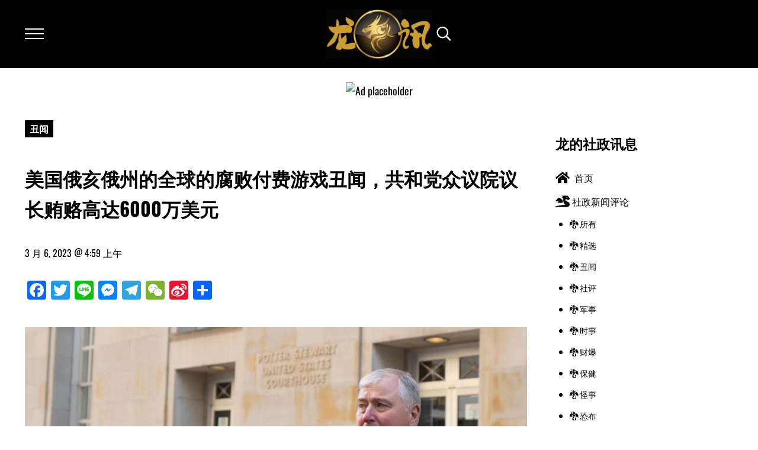

--- FILE ---
content_type: text/html; charset=UTF-8
request_url: https://sinoscoop.com/%E7%BE%8E%E5%9B%BD%E4%BF%84%E4%BA%A5%E4%BF%84%E5%B7%9E%E7%9A%84%E5%85%A8%E7%90%83%E7%9A%84%E8%85%90%E8%B4%A5%E4%BB%98%E8%B4%B9%E6%B8%B8%E6%88%8F%E4%B8%91%E9%97%BB%EF%BC%8C%E5%85%B1%E5%92%8C%E5%85%9A/
body_size: 28246
content:
<!DOCTYPE html>
<html lang="zh-CN">
<head >
<meta charset="UTF-8" />
<meta name="viewport" content="width=device-width, initial-scale=1" />
<title>美国俄亥俄州的全球的腐败付费游戏丑闻，共和党众议院议长贿赂高达6000万美元</title>
<meta name='robots' content='max-image-preview:large' />
<link rel='dns-prefetch' href='//static.addtoany.com' />
<link rel="alternate" type="application/rss+xml" title="🐲 龙讯 🐉 &raquo; Feed" href="https://sinoscoop.com/feed/" />
<link rel="alternate" type="application/rss+xml" title="🐲 龙讯 🐉 &raquo; 评论 Feed" href="https://sinoscoop.com/comments/feed/" />
<link rel="alternate" title="oEmbed (JSON)" type="application/json+oembed" href="https://sinoscoop.com/wp-json/oembed/1.0/embed?url=https%3A%2F%2Fsinoscoop.com%2F%25e7%25be%258e%25e5%259b%25bd%25e4%25bf%2584%25e4%25ba%25a5%25e4%25bf%2584%25e5%25b7%259e%25e7%259a%2584%25e5%2585%25a8%25e7%2590%2583%25e7%259a%2584%25e8%2585%2590%25e8%25b4%25a5%25e4%25bb%2598%25e8%25b4%25b9%25e6%25b8%25b8%25e6%2588%258f%25e4%25b8%2591%25e9%2597%25bb%25ef%25bc%258c%25e5%2585%25b1%25e5%2592%258c%25e5%2585%259a%2F" />
<link rel="alternate" title="oEmbed (XML)" type="text/xml+oembed" href="https://sinoscoop.com/wp-json/oembed/1.0/embed?url=https%3A%2F%2Fsinoscoop.com%2F%25e7%25be%258e%25e5%259b%25bd%25e4%25bf%2584%25e4%25ba%25a5%25e4%25bf%2584%25e5%25b7%259e%25e7%259a%2584%25e5%2585%25a8%25e7%2590%2583%25e7%259a%2584%25e8%2585%2590%25e8%25b4%25a5%25e4%25bb%2598%25e8%25b4%25b9%25e6%25b8%25b8%25e6%2588%258f%25e4%25b8%2591%25e9%2597%25bb%25ef%25bc%258c%25e5%2585%25b1%25e5%2592%258c%25e5%2585%259a%2F&#038;format=xml" />
<link rel="canonical" href="https://sinoscoop.com/%e7%be%8e%e5%9b%bd%e4%bf%84%e4%ba%a5%e4%bf%84%e5%b7%9e%e7%9a%84%e5%85%a8%e7%90%83%e7%9a%84%e8%85%90%e8%b4%a5%e4%bb%98%e8%b4%b9%e6%b8%b8%e6%88%8f%e4%b8%91%e9%97%bb%ef%bc%8c%e5%85%b1%e5%92%8c%e5%85%9a/" />
<style id='wp-img-auto-sizes-contain-inline-css' type='text/css'>
img:is([sizes=auto i],[sizes^="auto," i]){contain-intrinsic-size:3000px 1500px}
/*# sourceURL=wp-img-auto-sizes-contain-inline-css */
</style>

<link rel='stylesheet' id='wp-block-library-css' href='https://sinoscoop.com/wp-includes/css/dist/block-library/style.min.css?ver=6.9' type='text/css' media='all' />
<style id='wp-block-button-inline-css' type='text/css'>
.wp-block-button__link{align-content:center;box-sizing:border-box;cursor:pointer;display:inline-block;height:100%;text-align:center;word-break:break-word}.wp-block-button__link.aligncenter{text-align:center}.wp-block-button__link.alignright{text-align:right}:where(.wp-block-button__link){border-radius:9999px;box-shadow:none;padding:calc(.667em + 2px) calc(1.333em + 2px);text-decoration:none}.wp-block-button[style*=text-decoration] .wp-block-button__link{text-decoration:inherit}.wp-block-buttons>.wp-block-button.has-custom-width{max-width:none}.wp-block-buttons>.wp-block-button.has-custom-width .wp-block-button__link{width:100%}.wp-block-buttons>.wp-block-button.has-custom-font-size .wp-block-button__link{font-size:inherit}.wp-block-buttons>.wp-block-button.wp-block-button__width-25{width:calc(25% - var(--wp--style--block-gap, .5em)*.75)}.wp-block-buttons>.wp-block-button.wp-block-button__width-50{width:calc(50% - var(--wp--style--block-gap, .5em)*.5)}.wp-block-buttons>.wp-block-button.wp-block-button__width-75{width:calc(75% - var(--wp--style--block-gap, .5em)*.25)}.wp-block-buttons>.wp-block-button.wp-block-button__width-100{flex-basis:100%;width:100%}.wp-block-buttons.is-vertical>.wp-block-button.wp-block-button__width-25{width:25%}.wp-block-buttons.is-vertical>.wp-block-button.wp-block-button__width-50{width:50%}.wp-block-buttons.is-vertical>.wp-block-button.wp-block-button__width-75{width:75%}.wp-block-button.is-style-squared,.wp-block-button__link.wp-block-button.is-style-squared{border-radius:0}.wp-block-button.no-border-radius,.wp-block-button__link.no-border-radius{border-radius:0!important}:root :where(.wp-block-button .wp-block-button__link.is-style-outline),:root :where(.wp-block-button.is-style-outline>.wp-block-button__link){border:2px solid;padding:.667em 1.333em}:root :where(.wp-block-button .wp-block-button__link.is-style-outline:not(.has-text-color)),:root :where(.wp-block-button.is-style-outline>.wp-block-button__link:not(.has-text-color)){color:currentColor}:root :where(.wp-block-button .wp-block-button__link.is-style-outline:not(.has-background)),:root :where(.wp-block-button.is-style-outline>.wp-block-button__link:not(.has-background)){background-color:initial;background-image:none}
/*# sourceURL=https://sinoscoop.com/wp-includes/blocks/button/style.min.css */
</style>
<style id='wp-block-heading-inline-css' type='text/css'>
h1:where(.wp-block-heading).has-background,h2:where(.wp-block-heading).has-background,h3:where(.wp-block-heading).has-background,h4:where(.wp-block-heading).has-background,h5:where(.wp-block-heading).has-background,h6:where(.wp-block-heading).has-background{padding:1.25em 2.375em}h1.has-text-align-left[style*=writing-mode]:where([style*=vertical-lr]),h1.has-text-align-right[style*=writing-mode]:where([style*=vertical-rl]),h2.has-text-align-left[style*=writing-mode]:where([style*=vertical-lr]),h2.has-text-align-right[style*=writing-mode]:where([style*=vertical-rl]),h3.has-text-align-left[style*=writing-mode]:where([style*=vertical-lr]),h3.has-text-align-right[style*=writing-mode]:where([style*=vertical-rl]),h4.has-text-align-left[style*=writing-mode]:where([style*=vertical-lr]),h4.has-text-align-right[style*=writing-mode]:where([style*=vertical-rl]),h5.has-text-align-left[style*=writing-mode]:where([style*=vertical-lr]),h5.has-text-align-right[style*=writing-mode]:where([style*=vertical-rl]),h6.has-text-align-left[style*=writing-mode]:where([style*=vertical-lr]),h6.has-text-align-right[style*=writing-mode]:where([style*=vertical-rl]){rotate:180deg}
/*# sourceURL=https://sinoscoop.com/wp-includes/blocks/heading/style.min.css */
</style>
<style id='wp-block-image-inline-css' type='text/css'>
.wp-block-image>a,.wp-block-image>figure>a{display:inline-block}.wp-block-image img{box-sizing:border-box;height:auto;max-width:100%;vertical-align:bottom}@media not (prefers-reduced-motion){.wp-block-image img.hide{visibility:hidden}.wp-block-image img.show{animation:show-content-image .4s}}.wp-block-image[style*=border-radius] img,.wp-block-image[style*=border-radius]>a{border-radius:inherit}.wp-block-image.has-custom-border img{box-sizing:border-box}.wp-block-image.aligncenter{text-align:center}.wp-block-image.alignfull>a,.wp-block-image.alignwide>a{width:100%}.wp-block-image.alignfull img,.wp-block-image.alignwide img{height:auto;width:100%}.wp-block-image .aligncenter,.wp-block-image .alignleft,.wp-block-image .alignright,.wp-block-image.aligncenter,.wp-block-image.alignleft,.wp-block-image.alignright{display:table}.wp-block-image .aligncenter>figcaption,.wp-block-image .alignleft>figcaption,.wp-block-image .alignright>figcaption,.wp-block-image.aligncenter>figcaption,.wp-block-image.alignleft>figcaption,.wp-block-image.alignright>figcaption{caption-side:bottom;display:table-caption}.wp-block-image .alignleft{float:left;margin:.5em 1em .5em 0}.wp-block-image .alignright{float:right;margin:.5em 0 .5em 1em}.wp-block-image .aligncenter{margin-left:auto;margin-right:auto}.wp-block-image :where(figcaption){margin-bottom:1em;margin-top:.5em}.wp-block-image.is-style-circle-mask img{border-radius:9999px}@supports ((-webkit-mask-image:none) or (mask-image:none)) or (-webkit-mask-image:none){.wp-block-image.is-style-circle-mask img{border-radius:0;-webkit-mask-image:url('data:image/svg+xml;utf8,<svg viewBox="0 0 100 100" xmlns="http://www.w3.org/2000/svg"><circle cx="50" cy="50" r="50"/></svg>');mask-image:url('data:image/svg+xml;utf8,<svg viewBox="0 0 100 100" xmlns="http://www.w3.org/2000/svg"><circle cx="50" cy="50" r="50"/></svg>');mask-mode:alpha;-webkit-mask-position:center;mask-position:center;-webkit-mask-repeat:no-repeat;mask-repeat:no-repeat;-webkit-mask-size:contain;mask-size:contain}}:root :where(.wp-block-image.is-style-rounded img,.wp-block-image .is-style-rounded img){border-radius:9999px}.wp-block-image figure{margin:0}.wp-lightbox-container{display:flex;flex-direction:column;position:relative}.wp-lightbox-container img{cursor:zoom-in}.wp-lightbox-container img:hover+button{opacity:1}.wp-lightbox-container button{align-items:center;backdrop-filter:blur(16px) saturate(180%);background-color:#5a5a5a40;border:none;border-radius:4px;cursor:zoom-in;display:flex;height:20px;justify-content:center;opacity:0;padding:0;position:absolute;right:16px;text-align:center;top:16px;width:20px;z-index:100}@media not (prefers-reduced-motion){.wp-lightbox-container button{transition:opacity .2s ease}}.wp-lightbox-container button:focus-visible{outline:3px auto #5a5a5a40;outline:3px auto -webkit-focus-ring-color;outline-offset:3px}.wp-lightbox-container button:hover{cursor:pointer;opacity:1}.wp-lightbox-container button:focus{opacity:1}.wp-lightbox-container button:focus,.wp-lightbox-container button:hover,.wp-lightbox-container button:not(:hover):not(:active):not(.has-background){background-color:#5a5a5a40;border:none}.wp-lightbox-overlay{box-sizing:border-box;cursor:zoom-out;height:100vh;left:0;overflow:hidden;position:fixed;top:0;visibility:hidden;width:100%;z-index:100000}.wp-lightbox-overlay .close-button{align-items:center;cursor:pointer;display:flex;justify-content:center;min-height:40px;min-width:40px;padding:0;position:absolute;right:calc(env(safe-area-inset-right) + 16px);top:calc(env(safe-area-inset-top) + 16px);z-index:5000000}.wp-lightbox-overlay .close-button:focus,.wp-lightbox-overlay .close-button:hover,.wp-lightbox-overlay .close-button:not(:hover):not(:active):not(.has-background){background:none;border:none}.wp-lightbox-overlay .lightbox-image-container{height:var(--wp--lightbox-container-height);left:50%;overflow:hidden;position:absolute;top:50%;transform:translate(-50%,-50%);transform-origin:top left;width:var(--wp--lightbox-container-width);z-index:9999999999}.wp-lightbox-overlay .wp-block-image{align-items:center;box-sizing:border-box;display:flex;height:100%;justify-content:center;margin:0;position:relative;transform-origin:0 0;width:100%;z-index:3000000}.wp-lightbox-overlay .wp-block-image img{height:var(--wp--lightbox-image-height);min-height:var(--wp--lightbox-image-height);min-width:var(--wp--lightbox-image-width);width:var(--wp--lightbox-image-width)}.wp-lightbox-overlay .wp-block-image figcaption{display:none}.wp-lightbox-overlay button{background:none;border:none}.wp-lightbox-overlay .scrim{background-color:#fff;height:100%;opacity:.9;position:absolute;width:100%;z-index:2000000}.wp-lightbox-overlay.active{visibility:visible}@media not (prefers-reduced-motion){.wp-lightbox-overlay.active{animation:turn-on-visibility .25s both}.wp-lightbox-overlay.active img{animation:turn-on-visibility .35s both}.wp-lightbox-overlay.show-closing-animation:not(.active){animation:turn-off-visibility .35s both}.wp-lightbox-overlay.show-closing-animation:not(.active) img{animation:turn-off-visibility .25s both}.wp-lightbox-overlay.zoom.active{animation:none;opacity:1;visibility:visible}.wp-lightbox-overlay.zoom.active .lightbox-image-container{animation:lightbox-zoom-in .4s}.wp-lightbox-overlay.zoom.active .lightbox-image-container img{animation:none}.wp-lightbox-overlay.zoom.active .scrim{animation:turn-on-visibility .4s forwards}.wp-lightbox-overlay.zoom.show-closing-animation:not(.active){animation:none}.wp-lightbox-overlay.zoom.show-closing-animation:not(.active) .lightbox-image-container{animation:lightbox-zoom-out .4s}.wp-lightbox-overlay.zoom.show-closing-animation:not(.active) .lightbox-image-container img{animation:none}.wp-lightbox-overlay.zoom.show-closing-animation:not(.active) .scrim{animation:turn-off-visibility .4s forwards}}@keyframes show-content-image{0%{visibility:hidden}99%{visibility:hidden}to{visibility:visible}}@keyframes turn-on-visibility{0%{opacity:0}to{opacity:1}}@keyframes turn-off-visibility{0%{opacity:1;visibility:visible}99%{opacity:0;visibility:visible}to{opacity:0;visibility:hidden}}@keyframes lightbox-zoom-in{0%{transform:translate(calc((-100vw + var(--wp--lightbox-scrollbar-width))/2 + var(--wp--lightbox-initial-left-position)),calc(-50vh + var(--wp--lightbox-initial-top-position))) scale(var(--wp--lightbox-scale))}to{transform:translate(-50%,-50%) scale(1)}}@keyframes lightbox-zoom-out{0%{transform:translate(-50%,-50%) scale(1);visibility:visible}99%{visibility:visible}to{transform:translate(calc((-100vw + var(--wp--lightbox-scrollbar-width))/2 + var(--wp--lightbox-initial-left-position)),calc(-50vh + var(--wp--lightbox-initial-top-position))) scale(var(--wp--lightbox-scale));visibility:hidden}}
/*# sourceURL=https://sinoscoop.com/wp-includes/blocks/image/style.min.css */
</style>
<style id='wp-block-image-theme-inline-css' type='text/css'>
:root :where(.wp-block-image figcaption){color:#555;font-size:13px;text-align:center}.is-dark-theme :root :where(.wp-block-image figcaption){color:#ffffffa6}.wp-block-image{margin:0 0 1em}
/*# sourceURL=https://sinoscoop.com/wp-includes/blocks/image/theme.min.css */
</style>
<style id='wp-block-buttons-inline-css' type='text/css'>
.wp-block-buttons{box-sizing:border-box}.wp-block-buttons.is-vertical{flex-direction:column}.wp-block-buttons.is-vertical>.wp-block-button:last-child{margin-bottom:0}.wp-block-buttons>.wp-block-button{display:inline-block;margin:0}.wp-block-buttons.is-content-justification-left{justify-content:flex-start}.wp-block-buttons.is-content-justification-left.is-vertical{align-items:flex-start}.wp-block-buttons.is-content-justification-center{justify-content:center}.wp-block-buttons.is-content-justification-center.is-vertical{align-items:center}.wp-block-buttons.is-content-justification-right{justify-content:flex-end}.wp-block-buttons.is-content-justification-right.is-vertical{align-items:flex-end}.wp-block-buttons.is-content-justification-space-between{justify-content:space-between}.wp-block-buttons.aligncenter{text-align:center}.wp-block-buttons:not(.is-content-justification-space-between,.is-content-justification-right,.is-content-justification-left,.is-content-justification-center) .wp-block-button.aligncenter{margin-left:auto;margin-right:auto;width:100%}.wp-block-buttons[style*=text-decoration] .wp-block-button,.wp-block-buttons[style*=text-decoration] .wp-block-button__link{text-decoration:inherit}.wp-block-buttons.has-custom-font-size .wp-block-button__link{font-size:inherit}.wp-block-buttons .wp-block-button__link{width:100%}.wp-block-button.aligncenter{text-align:center}
/*# sourceURL=https://sinoscoop.com/wp-includes/blocks/buttons/style.min.css */
</style>
<style id='wp-block-group-inline-css' type='text/css'>
.wp-block-group{box-sizing:border-box}:where(.wp-block-group.wp-block-group-is-layout-constrained){position:relative}
/*# sourceURL=https://sinoscoop.com/wp-includes/blocks/group/style.min.css */
</style>
<style id='wp-block-group-theme-inline-css' type='text/css'>
:where(.wp-block-group.has-background){padding:1.25em 2.375em}
/*# sourceURL=https://sinoscoop.com/wp-includes/blocks/group/theme.min.css */
</style>
<style id='wp-block-paragraph-inline-css' type='text/css'>
.is-small-text{font-size:.875em}.is-regular-text{font-size:1em}.is-large-text{font-size:2.25em}.is-larger-text{font-size:3em}.has-drop-cap:not(:focus):first-letter{float:left;font-size:8.4em;font-style:normal;font-weight:100;line-height:.68;margin:.05em .1em 0 0;text-transform:uppercase}body.rtl .has-drop-cap:not(:focus):first-letter{float:none;margin-left:.1em}p.has-drop-cap.has-background{overflow:hidden}:root :where(p.has-background){padding:1.25em 2.375em}:where(p.has-text-color:not(.has-link-color)) a{color:inherit}p.has-text-align-left[style*="writing-mode:vertical-lr"],p.has-text-align-right[style*="writing-mode:vertical-rl"]{rotate:180deg}
/*# sourceURL=https://sinoscoop.com/wp-includes/blocks/paragraph/style.min.css */
</style>
<style id='wp-block-social-links-inline-css' type='text/css'>
.wp-block-social-links{background:none;box-sizing:border-box;margin-left:0;padding-left:0;padding-right:0;text-indent:0}.wp-block-social-links .wp-social-link a,.wp-block-social-links .wp-social-link a:hover{border-bottom:0;box-shadow:none;text-decoration:none}.wp-block-social-links .wp-social-link svg{height:1em;width:1em}.wp-block-social-links .wp-social-link span:not(.screen-reader-text){font-size:.65em;margin-left:.5em;margin-right:.5em}.wp-block-social-links.has-small-icon-size{font-size:16px}.wp-block-social-links,.wp-block-social-links.has-normal-icon-size{font-size:24px}.wp-block-social-links.has-large-icon-size{font-size:36px}.wp-block-social-links.has-huge-icon-size{font-size:48px}.wp-block-social-links.aligncenter{display:flex;justify-content:center}.wp-block-social-links.alignright{justify-content:flex-end}.wp-block-social-link{border-radius:9999px;display:block}@media not (prefers-reduced-motion){.wp-block-social-link{transition:transform .1s ease}}.wp-block-social-link{height:auto}.wp-block-social-link a{align-items:center;display:flex;line-height:0}.wp-block-social-link:hover{transform:scale(1.1)}.wp-block-social-links .wp-block-social-link.wp-social-link{display:inline-block;margin:0;padding:0}.wp-block-social-links .wp-block-social-link.wp-social-link .wp-block-social-link-anchor,.wp-block-social-links .wp-block-social-link.wp-social-link .wp-block-social-link-anchor svg,.wp-block-social-links .wp-block-social-link.wp-social-link .wp-block-social-link-anchor:active,.wp-block-social-links .wp-block-social-link.wp-social-link .wp-block-social-link-anchor:hover,.wp-block-social-links .wp-block-social-link.wp-social-link .wp-block-social-link-anchor:visited{color:currentColor;fill:currentColor}:where(.wp-block-social-links:not(.is-style-logos-only)) .wp-social-link{background-color:#f0f0f0;color:#444}:where(.wp-block-social-links:not(.is-style-logos-only)) .wp-social-link-amazon{background-color:#f90;color:#fff}:where(.wp-block-social-links:not(.is-style-logos-only)) .wp-social-link-bandcamp{background-color:#1ea0c3;color:#fff}:where(.wp-block-social-links:not(.is-style-logos-only)) .wp-social-link-behance{background-color:#0757fe;color:#fff}:where(.wp-block-social-links:not(.is-style-logos-only)) .wp-social-link-bluesky{background-color:#0a7aff;color:#fff}:where(.wp-block-social-links:not(.is-style-logos-only)) .wp-social-link-codepen{background-color:#1e1f26;color:#fff}:where(.wp-block-social-links:not(.is-style-logos-only)) .wp-social-link-deviantart{background-color:#02e49b;color:#fff}:where(.wp-block-social-links:not(.is-style-logos-only)) .wp-social-link-discord{background-color:#5865f2;color:#fff}:where(.wp-block-social-links:not(.is-style-logos-only)) .wp-social-link-dribbble{background-color:#e94c89;color:#fff}:where(.wp-block-social-links:not(.is-style-logos-only)) .wp-social-link-dropbox{background-color:#4280ff;color:#fff}:where(.wp-block-social-links:not(.is-style-logos-only)) .wp-social-link-etsy{background-color:#f45800;color:#fff}:where(.wp-block-social-links:not(.is-style-logos-only)) .wp-social-link-facebook{background-color:#0866ff;color:#fff}:where(.wp-block-social-links:not(.is-style-logos-only)) .wp-social-link-fivehundredpx{background-color:#000;color:#fff}:where(.wp-block-social-links:not(.is-style-logos-only)) .wp-social-link-flickr{background-color:#0461dd;color:#fff}:where(.wp-block-social-links:not(.is-style-logos-only)) .wp-social-link-foursquare{background-color:#e65678;color:#fff}:where(.wp-block-social-links:not(.is-style-logos-only)) .wp-social-link-github{background-color:#24292d;color:#fff}:where(.wp-block-social-links:not(.is-style-logos-only)) .wp-social-link-goodreads{background-color:#eceadd;color:#382110}:where(.wp-block-social-links:not(.is-style-logos-only)) .wp-social-link-google{background-color:#ea4434;color:#fff}:where(.wp-block-social-links:not(.is-style-logos-only)) .wp-social-link-gravatar{background-color:#1d4fc4;color:#fff}:where(.wp-block-social-links:not(.is-style-logos-only)) .wp-social-link-instagram{background-color:#f00075;color:#fff}:where(.wp-block-social-links:not(.is-style-logos-only)) .wp-social-link-lastfm{background-color:#e21b24;color:#fff}:where(.wp-block-social-links:not(.is-style-logos-only)) .wp-social-link-linkedin{background-color:#0d66c2;color:#fff}:where(.wp-block-social-links:not(.is-style-logos-only)) .wp-social-link-mastodon{background-color:#3288d4;color:#fff}:where(.wp-block-social-links:not(.is-style-logos-only)) .wp-social-link-medium{background-color:#000;color:#fff}:where(.wp-block-social-links:not(.is-style-logos-only)) .wp-social-link-meetup{background-color:#f6405f;color:#fff}:where(.wp-block-social-links:not(.is-style-logos-only)) .wp-social-link-patreon{background-color:#000;color:#fff}:where(.wp-block-social-links:not(.is-style-logos-only)) .wp-social-link-pinterest{background-color:#e60122;color:#fff}:where(.wp-block-social-links:not(.is-style-logos-only)) .wp-social-link-pocket{background-color:#ef4155;color:#fff}:where(.wp-block-social-links:not(.is-style-logos-only)) .wp-social-link-reddit{background-color:#ff4500;color:#fff}:where(.wp-block-social-links:not(.is-style-logos-only)) .wp-social-link-skype{background-color:#0478d7;color:#fff}:where(.wp-block-social-links:not(.is-style-logos-only)) .wp-social-link-snapchat{background-color:#fefc00;color:#fff;stroke:#000}:where(.wp-block-social-links:not(.is-style-logos-only)) .wp-social-link-soundcloud{background-color:#ff5600;color:#fff}:where(.wp-block-social-links:not(.is-style-logos-only)) .wp-social-link-spotify{background-color:#1bd760;color:#fff}:where(.wp-block-social-links:not(.is-style-logos-only)) .wp-social-link-telegram{background-color:#2aabee;color:#fff}:where(.wp-block-social-links:not(.is-style-logos-only)) .wp-social-link-threads{background-color:#000;color:#fff}:where(.wp-block-social-links:not(.is-style-logos-only)) .wp-social-link-tiktok{background-color:#000;color:#fff}:where(.wp-block-social-links:not(.is-style-logos-only)) .wp-social-link-tumblr{background-color:#011835;color:#fff}:where(.wp-block-social-links:not(.is-style-logos-only)) .wp-social-link-twitch{background-color:#6440a4;color:#fff}:where(.wp-block-social-links:not(.is-style-logos-only)) .wp-social-link-twitter{background-color:#1da1f2;color:#fff}:where(.wp-block-social-links:not(.is-style-logos-only)) .wp-social-link-vimeo{background-color:#1eb7ea;color:#fff}:where(.wp-block-social-links:not(.is-style-logos-only)) .wp-social-link-vk{background-color:#4680c2;color:#fff}:where(.wp-block-social-links:not(.is-style-logos-only)) .wp-social-link-wordpress{background-color:#3499cd;color:#fff}:where(.wp-block-social-links:not(.is-style-logos-only)) .wp-social-link-whatsapp{background-color:#25d366;color:#fff}:where(.wp-block-social-links:not(.is-style-logos-only)) .wp-social-link-x{background-color:#000;color:#fff}:where(.wp-block-social-links:not(.is-style-logos-only)) .wp-social-link-yelp{background-color:#d32422;color:#fff}:where(.wp-block-social-links:not(.is-style-logos-only)) .wp-social-link-youtube{background-color:red;color:#fff}:where(.wp-block-social-links.is-style-logos-only) .wp-social-link{background:none}:where(.wp-block-social-links.is-style-logos-only) .wp-social-link svg{height:1.25em;width:1.25em}:where(.wp-block-social-links.is-style-logos-only) .wp-social-link-amazon{color:#f90}:where(.wp-block-social-links.is-style-logos-only) .wp-social-link-bandcamp{color:#1ea0c3}:where(.wp-block-social-links.is-style-logos-only) .wp-social-link-behance{color:#0757fe}:where(.wp-block-social-links.is-style-logos-only) .wp-social-link-bluesky{color:#0a7aff}:where(.wp-block-social-links.is-style-logos-only) .wp-social-link-codepen{color:#1e1f26}:where(.wp-block-social-links.is-style-logos-only) .wp-social-link-deviantart{color:#02e49b}:where(.wp-block-social-links.is-style-logos-only) .wp-social-link-discord{color:#5865f2}:where(.wp-block-social-links.is-style-logos-only) .wp-social-link-dribbble{color:#e94c89}:where(.wp-block-social-links.is-style-logos-only) .wp-social-link-dropbox{color:#4280ff}:where(.wp-block-social-links.is-style-logos-only) .wp-social-link-etsy{color:#f45800}:where(.wp-block-social-links.is-style-logos-only) .wp-social-link-facebook{color:#0866ff}:where(.wp-block-social-links.is-style-logos-only) .wp-social-link-fivehundredpx{color:#000}:where(.wp-block-social-links.is-style-logos-only) .wp-social-link-flickr{color:#0461dd}:where(.wp-block-social-links.is-style-logos-only) .wp-social-link-foursquare{color:#e65678}:where(.wp-block-social-links.is-style-logos-only) .wp-social-link-github{color:#24292d}:where(.wp-block-social-links.is-style-logos-only) .wp-social-link-goodreads{color:#382110}:where(.wp-block-social-links.is-style-logos-only) .wp-social-link-google{color:#ea4434}:where(.wp-block-social-links.is-style-logos-only) .wp-social-link-gravatar{color:#1d4fc4}:where(.wp-block-social-links.is-style-logos-only) .wp-social-link-instagram{color:#f00075}:where(.wp-block-social-links.is-style-logos-only) .wp-social-link-lastfm{color:#e21b24}:where(.wp-block-social-links.is-style-logos-only) .wp-social-link-linkedin{color:#0d66c2}:where(.wp-block-social-links.is-style-logos-only) .wp-social-link-mastodon{color:#3288d4}:where(.wp-block-social-links.is-style-logos-only) .wp-social-link-medium{color:#000}:where(.wp-block-social-links.is-style-logos-only) .wp-social-link-meetup{color:#f6405f}:where(.wp-block-social-links.is-style-logos-only) .wp-social-link-patreon{color:#000}:where(.wp-block-social-links.is-style-logos-only) .wp-social-link-pinterest{color:#e60122}:where(.wp-block-social-links.is-style-logos-only) .wp-social-link-pocket{color:#ef4155}:where(.wp-block-social-links.is-style-logos-only) .wp-social-link-reddit{color:#ff4500}:where(.wp-block-social-links.is-style-logos-only) .wp-social-link-skype{color:#0478d7}:where(.wp-block-social-links.is-style-logos-only) .wp-social-link-snapchat{color:#fff;stroke:#000}:where(.wp-block-social-links.is-style-logos-only) .wp-social-link-soundcloud{color:#ff5600}:where(.wp-block-social-links.is-style-logos-only) .wp-social-link-spotify{color:#1bd760}:where(.wp-block-social-links.is-style-logos-only) .wp-social-link-telegram{color:#2aabee}:where(.wp-block-social-links.is-style-logos-only) .wp-social-link-threads{color:#000}:where(.wp-block-social-links.is-style-logos-only) .wp-social-link-tiktok{color:#000}:where(.wp-block-social-links.is-style-logos-only) .wp-social-link-tumblr{color:#011835}:where(.wp-block-social-links.is-style-logos-only) .wp-social-link-twitch{color:#6440a4}:where(.wp-block-social-links.is-style-logos-only) .wp-social-link-twitter{color:#1da1f2}:where(.wp-block-social-links.is-style-logos-only) .wp-social-link-vimeo{color:#1eb7ea}:where(.wp-block-social-links.is-style-logos-only) .wp-social-link-vk{color:#4680c2}:where(.wp-block-social-links.is-style-logos-only) .wp-social-link-whatsapp{color:#25d366}:where(.wp-block-social-links.is-style-logos-only) .wp-social-link-wordpress{color:#3499cd}:where(.wp-block-social-links.is-style-logos-only) .wp-social-link-x{color:#000}:where(.wp-block-social-links.is-style-logos-only) .wp-social-link-yelp{color:#d32422}:where(.wp-block-social-links.is-style-logos-only) .wp-social-link-youtube{color:red}.wp-block-social-links.is-style-pill-shape .wp-social-link{width:auto}:root :where(.wp-block-social-links .wp-social-link a){padding:.25em}:root :where(.wp-block-social-links.is-style-logos-only .wp-social-link a){padding:0}:root :where(.wp-block-social-links.is-style-pill-shape .wp-social-link a){padding-left:.6666666667em;padding-right:.6666666667em}.wp-block-social-links:not(.has-icon-color):not(.has-icon-background-color) .wp-social-link-snapchat .wp-block-social-link-label{color:#000}
/*# sourceURL=https://sinoscoop.com/wp-includes/blocks/social-links/style.min.css */
</style>
<style id='wp-block-spacer-inline-css' type='text/css'>
.wp-block-spacer{clear:both}
/*# sourceURL=https://sinoscoop.com/wp-includes/blocks/spacer/style.min.css */
</style>

<style id='classic-theme-styles-inline-css' type='text/css'>
/*! This file is auto-generated */
.wp-block-button__link{color:#fff;background-color:#32373c;border-radius:9999px;box-shadow:none;text-decoration:none;padding:calc(.667em + 2px) calc(1.333em + 2px);font-size:1.125em}.wp-block-file__button{background:#32373c;color:#fff;text-decoration:none}
/*# sourceURL=/wp-includes/css/classic-themes.min.css */
</style>
<link rel='stylesheet' id='trp-language-switcher-style-css' href='https://sinoscoop.com/wp-content/plugins/translatepress-multilingual/assets/css/trp-language-switcher.css?ver=3.0.7' type='text/css' media='all' />
<link rel='stylesheet' id='mai-engine-main-css' href='https://sinoscoop.com/wp-content/plugins/mai-engine/assets/css/main.min.css?ver=2.38.1.121920250338' type='text/css' media='all' />
<link rel='stylesheet' id='mai-engine-header-css' href='https://sinoscoop.com/wp-content/plugins/mai-engine/assets/css/header.min.css?ver=2.38.1.121920250338' type='text/css' media='all' />
<link rel='stylesheet' id='mai-engine-blocks-css' href='https://sinoscoop.com/wp-content/plugins/mai-engine/assets/css/blocks.min.css?ver=2.38.1.121920250338' type='text/css' media='all' />
<link rel='stylesheet' id='mai-engine-utilities-css' href='https://sinoscoop.com/wp-content/plugins/mai-engine/assets/css/utilities.min.css?ver=2.38.1.121920250338' type='text/css' media='all' />
<link rel='stylesheet' id='mai-engine-theme-css' href='https://sinoscoop.com/wp-content/plugins/mai-engine/assets/css/themes/exclusive.min.css?ver=2.38.1.121920250338' type='text/css' media='all' />
<link rel='stylesheet' id='mai-engine-desktop-css' href='https://sinoscoop.com/wp-content/plugins/mai-engine/assets/css/desktop.min.css?ver=2.38.1.121920250338' type='text/css' media='only screen and (min-width:9999px)' />
<link rel='stylesheet' id='mai-exclusive-css' href='https://sinoscoop.com/wp-content/themes/mai-exclusive-master/style.css?ver=2.1.1.7520250057' type='text/css' media='all' />
<link rel='stylesheet' id='addtoany-css' href='https://sinoscoop.com/wp-content/plugins/add-to-any/addtoany.min.css?ver=1.16' type='text/css' media='all' />
<script type="text/javascript" id="addtoany-core-js-before">
/* <![CDATA[ */
window.a2a_config=window.a2a_config||{};a2a_config.callbacks=[];a2a_config.overlays=[];a2a_config.templates={};a2a_localize = {
	Share: "分享",
	Save: "收藏",
	Subscribe: "订阅",
	Email: "电子邮件",
	Bookmark: "书签",
	ShowAll: "显示全部服务",
	ShowLess: "显示部分服务",
	FindServices: "查找服务",
	FindAnyServiceToAddTo: "动态查找任何用以添加的服务",
	PoweredBy: "Powered by",
	ShareViaEmail: "通过电子邮件分享",
	SubscribeViaEmail: "通过电子邮件订阅",
	BookmarkInYourBrowser: "添加为浏览器书签",
	BookmarkInstructions: "按Ctrl+D或\u2318+D可将此页面加入书签。",
	AddToYourFavorites: "添加至收藏夹",
	SendFromWebOrProgram: "通过任何电邮地址或电邮程序发送",
	EmailProgram: "电子邮件程序",
	More: "更多&#8230;",
	ThanksForSharing: "感谢分享！",
	ThanksForFollowing: "感谢您的关注！"
};


//# sourceURL=addtoany-core-js-before
/* ]]> */
</script>
<script type="text/javascript" defer src="https://static.addtoany.com/menu/page.js" id="addtoany-core-js"></script>
<script type="text/javascript" src="https://sinoscoop.com/wp-includes/js/jquery/jquery.min.js?ver=3.7.1" id="jquery-core-js"></script>
<script type="text/javascript" defer src="https://sinoscoop.com/wp-content/plugins/add-to-any/addtoany.min.js?ver=1.1" id="addtoany-jquery-js"></script>
<!-- FIFU:meta:begin:image -->
<meta property="og:image" content="https://s.yimg.com/ny/api/res/1.2/P9naNHedsUsxSaXtds9Vlw--/YXBwaWQ9aGlnaGxhbmRlcjt3PTcwNTtoPTQ3MA--/https://media.zenfs.com/en/cincinnati-com-the-enquirer/cf46468990d4c5be59d86998c226261e" />
<!-- FIFU:meta:end:image --><!-- FIFU:meta:begin:twitter -->
<meta name="twitter:card" content="summary_large_image" />
<meta name="twitter:title" content="美国俄亥俄州的全球的腐败付费游戏丑闻，共和党众议院议长贿赂高达6000万美元" />
<meta name="twitter:description" content="" />
<meta name="twitter:image" content="https://s.yimg.com/ny/api/res/1.2/P9naNHedsUsxSaXtds9Vlw--/YXBwaWQ9aGlnaGxhbmRlcjt3PTcwNTtoPTQ3MA--/https://media.zenfs.com/en/cincinnati-com-the-enquirer/cf46468990d4c5be59d86998c226261e" />
<!-- FIFU:meta:end:twitter --><style type="text/css">
.feedzy-rss-link-icon:after {
	content: url("https://sinoscoop.com/wp-content/plugins/feedzy-rss-feeds/img/external-link.png");
	margin-left: 3px;
}
</style>
		<link href="[data-uri]" rel="icon" type="image/x-icon" /><link rel="alternate" hreflang="zh-CN" href="https://sinoscoop.com/%E7%BE%8E%E5%9B%BD%E4%BF%84%E4%BA%A5%E4%BF%84%E5%B7%9E%E7%9A%84%E5%85%A8%E7%90%83%E7%9A%84%E8%85%90%E8%B4%A5%E4%BB%98%E8%B4%B9%E6%B8%B8%E6%88%8F%E4%B8%91%E9%97%BB%EF%BC%8C%E5%85%B1%E5%92%8C%E5%85%9A/"/>
<link rel="alternate" hreflang="zh" href="https://sinoscoop.com/%E7%BE%8E%E5%9B%BD%E4%BF%84%E4%BA%A5%E4%BF%84%E5%B7%9E%E7%9A%84%E5%85%A8%E7%90%83%E7%9A%84%E8%85%90%E8%B4%A5%E4%BB%98%E8%B4%B9%E6%B8%B8%E6%88%8F%E4%B8%91%E9%97%BB%EF%BC%8C%E5%85%B1%E5%92%8C%E5%85%9A/"/>
<link rel="icon" href="https://sinoscoop.com/wp-content/uploads/cropped-Dragon-Icon-32x32.webp" sizes="32x32" />
<link rel="icon" href="https://sinoscoop.com/wp-content/uploads/cropped-Dragon-Icon-192x192.webp" sizes="192x192" />
<link rel="apple-touch-icon" href="https://sinoscoop.com/wp-content/uploads/cropped-Dragon-Icon-180x180.webp" />
<meta name="msapplication-TileImage" content="https://sinoscoop.com/wp-content/uploads/cropped-Dragon-Icon-270x270.webp" />

<!-- FIFU:jsonld:begin -->
<script type="application/ld+json">{"@context":"https://schema.org","@type":"BlogPosting","headline":"\u7f8e\u56fd\u4fc4\u4ea5\u4fc4\u5dde\u7684\u5168\u7403\u7684\u8150\u8d25\u4ed8\u8d39\u6e38\u620f\u4e11\u95fb\uff0c\u5171\u548c\u515a\u4f17\u8bae\u9662\u8bae\u957f\u8d3f\u8d42\u9ad8\u8fbe6000\u4e07\u7f8e\u5143","url":"https://sinoscoop.com/%e7%be%8e%e5%9b%bd%e4%bf%84%e4%ba%a5%e4%bf%84%e5%b7%9e%e7%9a%84%e5%85%a8%e7%90%83%e7%9a%84%e8%85%90%e8%b4%a5%e4%bb%98%e8%b4%b9%e6%b8%b8%e6%88%8f%e4%b8%91%e9%97%bb%ef%bc%8c%e5%85%b1%e5%92%8c%e5%85%9a/","mainEntityOfPage":"https://sinoscoop.com/%e7%be%8e%e5%9b%bd%e4%bf%84%e4%ba%a5%e4%bf%84%e5%b7%9e%e7%9a%84%e5%85%a8%e7%90%83%e7%9a%84%e8%85%90%e8%b4%a5%e4%bb%98%e8%b4%b9%e6%b8%b8%e6%88%8f%e4%b8%91%e9%97%bb%ef%bc%8c%e5%85%b1%e5%92%8c%e5%85%9a/","image":[{"@type":"ImageObject","url":"https://s.yimg.com/ny/api/res/1.2/P9naNHedsUsxSaXtds9Vlw--/YXBwaWQ9aGlnaGxhbmRlcjt3PTcwNTtoPTQ3MA--/https://media.zenfs.com/en/cincinnati-com-the-enquirer/cf46468990d4c5be59d86998c226261e"}],"datePublished":"2023-03-05T20:59:00+00:00","dateModified":"2023-03-06T09:07:06+00:00","author":{"@type":"Person","name":"\u9f99\u5b50","url":"https://sinoscoop.com/author/mars101mercury/"}}</script>
<!-- FIFU:jsonld:end -->
		<style type="text/css" id="wp-custom-css">
			.entry-categories a, .entry-tags a, .entry-terms a {
    font-size: 1.0em; }

.site-footer {
	margin-top: -40px; }


.archive-pagination, .woocommerce-pagination {
		 line-height: 3.0em; }

.button-small {
  --button-font-size: var(--button-small-font-size,1.0rem); }

/*

.has-lg-padding-bottom {
    padding-bottom: var(--padding-bottom-lg,var(--padding-)); }

.feedzy-rss .rss_item .rss_content small {
display: block;
font-size: 0.9em;
font-style:italic;
  }


.entry-overlay {
    opacity: var(--entry-overlay-opacity,0.5); }

.entry {
border-radius: 0px; }

.entry-meta {
 		font-size: 1.0em;
   	margin-bottom: 0;
		float: left;
		text-align:left;
		margin-bottom: 0.5em; }

.entry-author-name {
	display: none; }

.site-footer {
margin-top: 0px; }

.entry-terms {
		float: right;
		text-align:right; }

.upvotes {
		float: left;
		text-align:left; }

.enlarge {
		float: right;
		text-align:right; }

.addtoany_content {
   text-align: center;
		margin-top: 1.0em;
		margin-bottom: -0.4em; }

.button, .button:visited, [type=button], [type=reset], [type=submit], button  {
		font-size: 1.0em; }

.entry-more {
   padding-top: 1.0em;
	 	padding-bottom: 0.75em; }

.archive-pagination, .woocommerce-pagination {
		margin-top: -1.5em;
		line-height: 3.0em; }

.adjacent-entry-pagination {
   margin-top: var(--spacing-xxl); }

.comments-area {
   margin-top: -3.0em; }

.feedzy-rss .rss_item .rss_content small {
		font-style: normal; }

// need modify further

ul.postsbycategory {
list-style: ; }

.postsbycategory li {
padding-bottom:5px; }

.postsbycategory img {
margin-right:5px }

*/
		</style>
		<style id="mai-inline-styles">.header-stuck,:root{--custom-logo-width:120px;}:root{--breakpoint-xs:400px;--breakpoint-sm:600px;--breakpoint-md:800px;--breakpoint-lg:1000px;--breakpoint-xl:1200px;--title-area-padding-mobile:16px;--header-shrink-offset:68px;--body-font-family:Oswald;--body-font-weight:400;--body-font-weight-bold:700;--heading-font-family:Oswald;--heading-font-weight:600;--alt-font-family:unset;--alt-font-weight:400;--menu-font-family:Oswald;--menu-font-weight:400;--color-black:#000000;--color-white:#ffffff;--color-header:#000000;--color-background:#ffffff;--color-alt:#f1f1f1;--color-body:#000000;--color-heading:#000000;--color-link:#d30a09;--color-link-light:#f50f0f;--color-link-dark:#a20707;--color-primary:#d30a09;--color-primary-light:#f50f0f;--color-primary-dark:#a20707;--color-secondary:#000000;--color-secondary-light:#141414;--color-secondary-dark:#000000;--button-color:var(--color-white);--button-secondary-color:var(--color-white);--button-link-url:url('https://sinoscoop.com/wp-content/plugins/mai-icons/icons/svgs/regular/arrow-right.svg');--pagination-next-url:url('https://sinoscoop.com/wp-content/plugins/mai-icons/icons/svgs/regular/arrow-right.svg');--pagination-previous-url:url('https://sinoscoop.com/wp-content/plugins/mai-icons/icons/svgs/regular/arrow-left.svg');--entry-next-url:url('https://sinoscoop.com/wp-content/plugins/mai-icons/icons/svgs/regular/arrow-right.svg');--entry-previous-url:url('https://sinoscoop.com/wp-content/plugins/mai-icons/icons/svgs/regular/arrow-left.svg');--search-url:url('https://sinoscoop.com/wp-content/plugins/mai-icons/icons/svgs/regular/search.svg');}.has-black-color{color:var(--color-black) !important;--body-color:var(--color-black);--heading-color:var(--color-black);--caption-color:var(--color-black);--cite-color:var(--color-black);}.has-black-background-color{background-color:var(--color-black) !important;}.has-white-color{color:var(--color-white) !important;--body-color:var(--color-white);--heading-color:var(--color-white);--caption-color:var(--color-white);--cite-color:var(--color-white);}.has-white-background-color{background-color:var(--color-white) !important;}.has-header-color{color:var(--color-header) !important;--body-color:var(--color-header);--heading-color:var(--color-header);--caption-color:var(--color-header);--cite-color:var(--color-header);}.has-header-background-color{background-color:var(--color-header) !important;}.has-background-color{color:var(--color-background) !important;--body-color:var(--color-background);--heading-color:var(--color-background);--caption-color:var(--color-background);--cite-color:var(--color-background);}.has-background-background-color{background-color:var(--color-background) !important;}.has-alt-color{color:var(--color-alt) !important;--body-color:var(--color-alt);--heading-color:var(--color-alt);--caption-color:var(--color-alt);--cite-color:var(--color-alt);}.has-alt-background-color{background-color:var(--color-alt) !important;}.has-body-color{color:var(--color-body) !important;--body-color:var(--color-body);--heading-color:var(--color-body);--caption-color:var(--color-body);--cite-color:var(--color-body);}.has-body-background-color{background-color:var(--color-body) !important;}.has-heading-color{color:var(--color-heading) !important;--body-color:var(--color-heading);--heading-color:var(--color-heading);--caption-color:var(--color-heading);--cite-color:var(--color-heading);}.has-heading-background-color{background-color:var(--color-heading) !important;}.has-links-color{color:var(--color-link) !important;--body-color:var(--color-link);--heading-color:var(--color-link);--caption-color:var(--color-link);--cite-color:var(--color-link);}.has-links-background-color{background-color:var(--color-link) !important;}.has-primary-color{color:var(--color-primary) !important;--body-color:var(--color-primary);--heading-color:var(--color-primary);--caption-color:var(--color-primary);--cite-color:var(--color-primary);}.has-primary-background-color{background-color:var(--color-primary) !important;}.has-secondary-color{color:var(--color-secondary) !important;--body-color:var(--color-secondary);--heading-color:var(--color-secondary);--caption-color:var(--color-secondary);--cite-color:var(--color-secondary);}.has-secondary-background-color{background-color:var(--color-secondary) !important;}@media (min-width: 1000px){:root{--custom-logo-width:180px;--title-area-padding-desktop:36px;}}/* cyrillic-ext */
@font-face {
  font-family: 'Oswald';
  font-style: normal;
  font-weight: 400;
  font-display: swap;
  src: url(https://sinoscoop.com/wp-content/fonts/oswald/6b10e12a5f95604a73e357b2476170d8) format('woff2');
  unicode-range: U+0460-052F, U+1C80-1C8A, U+20B4, U+2DE0-2DFF, U+A640-A69F, U+FE2E-FE2F;
}
/* cyrillic */
@font-face {
  font-family: 'Oswald';
  font-style: normal;
  font-weight: 400;
  font-display: swap;
  src: url(https://sinoscoop.com/wp-content/fonts/oswald/db22166c3d129c229bdb596f95caa29b) format('woff2');
  unicode-range: U+0301, U+0400-045F, U+0490-0491, U+04B0-04B1, U+2116;
}
/* vietnamese */
@font-face {
  font-family: 'Oswald';
  font-style: normal;
  font-weight: 400;
  font-display: swap;
  src: url(https://sinoscoop.com/wp-content/fonts/oswald/1f7d94f41ddc44db5f6a1e689d71d153) format('woff2');
  unicode-range: U+0102-0103, U+0110-0111, U+0128-0129, U+0168-0169, U+01A0-01A1, U+01AF-01B0, U+0300-0301, U+0303-0304, U+0308-0309, U+0323, U+0329, U+1EA0-1EF9, U+20AB;
}
/* latin-ext */
@font-face {
  font-family: 'Oswald';
  font-style: normal;
  font-weight: 400;
  font-display: swap;
  src: url(https://sinoscoop.com/wp-content/fonts/oswald/31399ed97eaaef04682542b9f9e523b2) format('woff2');
  unicode-range: U+0100-02BA, U+02BD-02C5, U+02C7-02CC, U+02CE-02D7, U+02DD-02FF, U+0304, U+0308, U+0329, U+1D00-1DBF, U+1E00-1E9F, U+1EF2-1EFF, U+2020, U+20A0-20AB, U+20AD-20C0, U+2113, U+2C60-2C7F, U+A720-A7FF;
}
/* latin */
@font-face {
  font-family: 'Oswald';
  font-style: normal;
  font-weight: 400;
  font-display: swap;
  src: url(https://sinoscoop.com/wp-content/fonts/oswald/ed56cbd3a8d3c68d8228ff43a2c6bb57) format('woff2');
  unicode-range: U+0000-00FF, U+0131, U+0152-0153, U+02BB-02BC, U+02C6, U+02DA, U+02DC, U+0304, U+0308, U+0329, U+2000-206F, U+20AC, U+2122, U+2191, U+2193, U+2212, U+2215, U+FEFF, U+FFFD;
}
/* cyrillic-ext */
@font-face {
  font-family: 'Oswald';
  font-style: normal;
  font-weight: 600;
  font-display: swap;
  src: url(https://sinoscoop.com/wp-content/fonts/oswald/6b10e12a5f95604a73e357b2476170d8) format('woff2');
  unicode-range: U+0460-052F, U+1C80-1C8A, U+20B4, U+2DE0-2DFF, U+A640-A69F, U+FE2E-FE2F;
}
/* cyrillic */
@font-face {
  font-family: 'Oswald';
  font-style: normal;
  font-weight: 600;
  font-display: swap;
  src: url(https://sinoscoop.com/wp-content/fonts/oswald/db22166c3d129c229bdb596f95caa29b) format('woff2');
  unicode-range: U+0301, U+0400-045F, U+0490-0491, U+04B0-04B1, U+2116;
}
/* vietnamese */
@font-face {
  font-family: 'Oswald';
  font-style: normal;
  font-weight: 600;
  font-display: swap;
  src: url(https://sinoscoop.com/wp-content/fonts/oswald/1f7d94f41ddc44db5f6a1e689d71d153) format('woff2');
  unicode-range: U+0102-0103, U+0110-0111, U+0128-0129, U+0168-0169, U+01A0-01A1, U+01AF-01B0, U+0300-0301, U+0303-0304, U+0308-0309, U+0323, U+0329, U+1EA0-1EF9, U+20AB;
}
/* latin-ext */
@font-face {
  font-family: 'Oswald';
  font-style: normal;
  font-weight: 600;
  font-display: swap;
  src: url(https://sinoscoop.com/wp-content/fonts/oswald/31399ed97eaaef04682542b9f9e523b2) format('woff2');
  unicode-range: U+0100-02BA, U+02BD-02C5, U+02C7-02CC, U+02CE-02D7, U+02DD-02FF, U+0304, U+0308, U+0329, U+1D00-1DBF, U+1E00-1E9F, U+1EF2-1EFF, U+2020, U+20A0-20AB, U+20AD-20C0, U+2113, U+2C60-2C7F, U+A720-A7FF;
}
/* latin */
@font-face {
  font-family: 'Oswald';
  font-style: normal;
  font-weight: 600;
  font-display: swap;
  src: url(https://sinoscoop.com/wp-content/fonts/oswald/ed56cbd3a8d3c68d8228ff43a2c6bb57) format('woff2');
  unicode-range: U+0000-00FF, U+0131, U+0152-0153, U+02BB-02BC, U+02C6, U+02DA, U+02DC, U+0304, U+0308, U+0329, U+2000-206F, U+20AC, U+2122, U+2191, U+2193, U+2212, U+2215, U+FEFF, U+FFFD;
}
/* cyrillic-ext */
@font-face {
  font-family: 'Oswald';
  font-style: normal;
  font-weight: 700;
  font-display: swap;
  src: url(https://sinoscoop.com/wp-content/fonts/oswald/6b10e12a5f95604a73e357b2476170d8) format('woff2');
  unicode-range: U+0460-052F, U+1C80-1C8A, U+20B4, U+2DE0-2DFF, U+A640-A69F, U+FE2E-FE2F;
}
/* cyrillic */
@font-face {
  font-family: 'Oswald';
  font-style: normal;
  font-weight: 700;
  font-display: swap;
  src: url(https://sinoscoop.com/wp-content/fonts/oswald/db22166c3d129c229bdb596f95caa29b) format('woff2');
  unicode-range: U+0301, U+0400-045F, U+0490-0491, U+04B0-04B1, U+2116;
}
/* vietnamese */
@font-face {
  font-family: 'Oswald';
  font-style: normal;
  font-weight: 700;
  font-display: swap;
  src: url(https://sinoscoop.com/wp-content/fonts/oswald/1f7d94f41ddc44db5f6a1e689d71d153) format('woff2');
  unicode-range: U+0102-0103, U+0110-0111, U+0128-0129, U+0168-0169, U+01A0-01A1, U+01AF-01B0, U+0300-0301, U+0303-0304, U+0308-0309, U+0323, U+0329, U+1EA0-1EF9, U+20AB;
}
/* latin-ext */
@font-face {
  font-family: 'Oswald';
  font-style: normal;
  font-weight: 700;
  font-display: swap;
  src: url(https://sinoscoop.com/wp-content/fonts/oswald/31399ed97eaaef04682542b9f9e523b2) format('woff2');
  unicode-range: U+0100-02BA, U+02BD-02C5, U+02C7-02CC, U+02CE-02D7, U+02DD-02FF, U+0304, U+0308, U+0329, U+1D00-1DBF, U+1E00-1E9F, U+1EF2-1EFF, U+2020, U+20A0-20AB, U+20AD-20C0, U+2113, U+2C60-2C7F, U+A720-A7FF;
}
/* latin */
@font-face {
  font-family: 'Oswald';
  font-style: normal;
  font-weight: 700;
  font-display: swap;
  src: url(https://sinoscoop.com/wp-content/fonts/oswald/ed56cbd3a8d3c68d8228ff43a2c6bb57) format('woff2');
  unicode-range: U+0000-00FF, U+0131, U+0152-0153, U+02BB-02BC, U+02C6, U+02DA, U+02DC, U+0304, U+0308, U+0329, U+2000-206F, U+20AC, U+2122, U+2191, U+2193, U+2212, U+2215, U+FEFF, U+FFFD;
}/* cyrillic-ext */
@font-face {
  font-family: 'Oswald';
  font-style: normal;
  font-weight: 400;
  font-display: swap;
  src: url(https://sinoscoop.com/wp-content/fonts/oswald/6b10e12a5f95604a73e357b2476170d8) format('woff2');
  unicode-range: U+0460-052F, U+1C80-1C8A, U+20B4, U+2DE0-2DFF, U+A640-A69F, U+FE2E-FE2F;
}
/* cyrillic */
@font-face {
  font-family: 'Oswald';
  font-style: normal;
  font-weight: 400;
  font-display: swap;
  src: url(https://sinoscoop.com/wp-content/fonts/oswald/db22166c3d129c229bdb596f95caa29b) format('woff2');
  unicode-range: U+0301, U+0400-045F, U+0490-0491, U+04B0-04B1, U+2116;
}
/* vietnamese */
@font-face {
  font-family: 'Oswald';
  font-style: normal;
  font-weight: 400;
  font-display: swap;
  src: url(https://sinoscoop.com/wp-content/fonts/oswald/1f7d94f41ddc44db5f6a1e689d71d153) format('woff2');
  unicode-range: U+0102-0103, U+0110-0111, U+0128-0129, U+0168-0169, U+01A0-01A1, U+01AF-01B0, U+0300-0301, U+0303-0304, U+0308-0309, U+0323, U+0329, U+1EA0-1EF9, U+20AB;
}
/* latin-ext */
@font-face {
  font-family: 'Oswald';
  font-style: normal;
  font-weight: 400;
  font-display: swap;
  src: url(https://sinoscoop.com/wp-content/fonts/oswald/31399ed97eaaef04682542b9f9e523b2) format('woff2');
  unicode-range: U+0100-02BA, U+02BD-02C5, U+02C7-02CC, U+02CE-02D7, U+02DD-02FF, U+0304, U+0308, U+0329, U+1D00-1DBF, U+1E00-1E9F, U+1EF2-1EFF, U+2020, U+20A0-20AB, U+20AD-20C0, U+2113, U+2C60-2C7F, U+A720-A7FF;
}
/* latin */
@font-face {
  font-family: 'Oswald';
  font-style: normal;
  font-weight: 400;
  font-display: swap;
  src: url(https://sinoscoop.com/wp-content/fonts/oswald/ed56cbd3a8d3c68d8228ff43a2c6bb57) format('woff2');
  unicode-range: U+0000-00FF, U+0131, U+0152-0153, U+02BB-02BC, U+02C6, U+02DA, U+02DC, U+0304, U+0308, U+0329, U+2000-206F, U+20AC, U+2122, U+2191, U+2193, U+2212, U+2215, U+FEFF, U+FFFD;
}
/* cyrillic-ext */
@font-face {
  font-family: 'Oswald';
  font-style: normal;
  font-weight: 600;
  font-display: swap;
  src: url(https://sinoscoop.com/wp-content/fonts/oswald/6b10e12a5f95604a73e357b2476170d8) format('woff2');
  unicode-range: U+0460-052F, U+1C80-1C8A, U+20B4, U+2DE0-2DFF, U+A640-A69F, U+FE2E-FE2F;
}
/* cyrillic */
@font-face {
  font-family: 'Oswald';
  font-style: normal;
  font-weight: 600;
  font-display: swap;
  src: url(https://sinoscoop.com/wp-content/fonts/oswald/db22166c3d129c229bdb596f95caa29b) format('woff2');
  unicode-range: U+0301, U+0400-045F, U+0490-0491, U+04B0-04B1, U+2116;
}
/* vietnamese */
@font-face {
  font-family: 'Oswald';
  font-style: normal;
  font-weight: 600;
  font-display: swap;
  src: url(https://sinoscoop.com/wp-content/fonts/oswald/1f7d94f41ddc44db5f6a1e689d71d153) format('woff2');
  unicode-range: U+0102-0103, U+0110-0111, U+0128-0129, U+0168-0169, U+01A0-01A1, U+01AF-01B0, U+0300-0301, U+0303-0304, U+0308-0309, U+0323, U+0329, U+1EA0-1EF9, U+20AB;
}
/* latin-ext */
@font-face {
  font-family: 'Oswald';
  font-style: normal;
  font-weight: 600;
  font-display: swap;
  src: url(https://sinoscoop.com/wp-content/fonts/oswald/31399ed97eaaef04682542b9f9e523b2) format('woff2');
  unicode-range: U+0100-02BA, U+02BD-02C5, U+02C7-02CC, U+02CE-02D7, U+02DD-02FF, U+0304, U+0308, U+0329, U+1D00-1DBF, U+1E00-1E9F, U+1EF2-1EFF, U+2020, U+20A0-20AB, U+20AD-20C0, U+2113, U+2C60-2C7F, U+A720-A7FF;
}
/* latin */
@font-face {
  font-family: 'Oswald';
  font-style: normal;
  font-weight: 600;
  font-display: swap;
  src: url(https://sinoscoop.com/wp-content/fonts/oswald/ed56cbd3a8d3c68d8228ff43a2c6bb57) format('woff2');
  unicode-range: U+0000-00FF, U+0131, U+0152-0153, U+02BB-02BC, U+02C6, U+02DA, U+02DC, U+0304, U+0308, U+0329, U+2000-206F, U+20AC, U+2122, U+2191, U+2193, U+2212, U+2215, U+FEFF, U+FFFD;
}
/* cyrillic-ext */
@font-face {
  font-family: 'Oswald';
  font-style: normal;
  font-weight: 700;
  font-display: swap;
  src: url(https://sinoscoop.com/wp-content/fonts/oswald/6b10e12a5f95604a73e357b2476170d8) format('woff2');
  unicode-range: U+0460-052F, U+1C80-1C8A, U+20B4, U+2DE0-2DFF, U+A640-A69F, U+FE2E-FE2F;
}
/* cyrillic */
@font-face {
  font-family: 'Oswald';
  font-style: normal;
  font-weight: 700;
  font-display: swap;
  src: url(https://sinoscoop.com/wp-content/fonts/oswald/db22166c3d129c229bdb596f95caa29b) format('woff2');
  unicode-range: U+0301, U+0400-045F, U+0490-0491, U+04B0-04B1, U+2116;
}
/* vietnamese */
@font-face {
  font-family: 'Oswald';
  font-style: normal;
  font-weight: 700;
  font-display: swap;
  src: url(https://sinoscoop.com/wp-content/fonts/oswald/1f7d94f41ddc44db5f6a1e689d71d153) format('woff2');
  unicode-range: U+0102-0103, U+0110-0111, U+0128-0129, U+0168-0169, U+01A0-01A1, U+01AF-01B0, U+0300-0301, U+0303-0304, U+0308-0309, U+0323, U+0329, U+1EA0-1EF9, U+20AB;
}
/* latin-ext */
@font-face {
  font-family: 'Oswald';
  font-style: normal;
  font-weight: 700;
  font-display: swap;
  src: url(https://sinoscoop.com/wp-content/fonts/oswald/31399ed97eaaef04682542b9f9e523b2) format('woff2');
  unicode-range: U+0100-02BA, U+02BD-02C5, U+02C7-02CC, U+02CE-02D7, U+02DD-02FF, U+0304, U+0308, U+0329, U+1D00-1DBF, U+1E00-1E9F, U+1EF2-1EFF, U+2020, U+20A0-20AB, U+20AD-20C0, U+2113, U+2C60-2C7F, U+A720-A7FF;
}
/* latin */
@font-face {
  font-family: 'Oswald';
  font-style: normal;
  font-weight: 700;
  font-display: swap;
  src: url(https://sinoscoop.com/wp-content/fonts/oswald/ed56cbd3a8d3c68d8228ff43a2c6bb57) format('woff2');
  unicode-range: U+0000-00FF, U+0131, U+0152-0153, U+02BB-02BC, U+02C6, U+02DA, U+02DC, U+0304, U+0308, U+0329, U+2000-206F, U+20AC, U+2122, U+2191, U+2193, U+2212, U+2215, U+FEFF, U+FFFD;
}</style><noscript><style>.perfmatters-lazy[data-src]{display:none !important;}</style></noscript><style>.perfmatters-lazy-youtube{position:relative;width:100%;max-width:100%;height:0;padding-bottom:56.23%;overflow:hidden}.perfmatters-lazy-youtube img{position:absolute;top:0;right:0;bottom:0;left:0;display:block;width:100%;max-width:100%;height:auto;margin:auto;border:none;cursor:pointer;transition:.5s all;-webkit-transition:.5s all;-moz-transition:.5s all}.perfmatters-lazy-youtube img:hover{-webkit-filter:brightness(75%)}.perfmatters-lazy-youtube .play{position:absolute;top:50%;left:50%;right:auto;width:68px;height:48px;margin-left:-34px;margin-top:-24px;background:url(https://sinoscoop.com/wp-content/plugins/perfmatters/img/youtube.svg) no-repeat;background-position:center;background-size:cover;pointer-events:none;filter:grayscale(1)}.perfmatters-lazy-youtube:hover .play{filter:grayscale(0)}.perfmatters-lazy-youtube iframe{position:absolute;top:0;left:0;width:100%;height:100%;z-index:99}.wp-has-aspect-ratio .wp-block-embed__wrapper{position:relative;}.wp-has-aspect-ratio .perfmatters-lazy-youtube{position:absolute;top:0;right:0;bottom:0;left:0;width:100%;height:100%;padding-bottom:0}.perfmatters-lazy.pmloaded,.perfmatters-lazy.pmloaded>img,.perfmatters-lazy>img.pmloaded,.perfmatters-lazy[data-ll-status=entered]{animation:500ms pmFadeIn}@keyframes pmFadeIn{0%{opacity:0}100%{opacity:1}}</style><link rel='stylesheet' id='mai-engine-footer-css' href='https://sinoscoop.com/wp-content/plugins/mai-engine/assets/css/footer.min.css?ver=2.38.1.121920250338' type='text/css' media='all' />
<link rel="preload" as="image" href="https://i.ytimg.com/vi/LZDEz4FM2is/sddefault.jpg"><link rel="preload" as="image" href="https://i.imgur.com/nc0IZpA.jpg"><link rel="preload" as="image" href="https://i.imgur.com/FYyzhwE.jpg"><link rel="preload" as="image" href="https://external-preview.redd.it/v9eEp4eyNCZOyEP60DjZ3CzZAzeavQFIOUtyglmbEi0.jpg?width=640&#038;crop=smart&#038;auto=webp&#038;s=2fe3e7967fa9f6cfa585f4bd69f2153b9aa94eaf"><link rel="preload" as="image" href="https://i.imgur.com/NiCQjYo.jpg"><link rel="preload" as="image" href="https://i.imgur.com/j1bSpBU.jpg"></head>






<body class="wp-singular post-template-default single single-post postid-21546 single-format-standard wp-custom-logo wp-embed-responsive wp-theme-genesis wp-child-theme-mai-exclusive-master translatepress-zh_CN content-sidebar genesis-breadcrumbs-hidden has-dark-header has-dark-mobile-menu no-page-header has-logo-center is-single has-sidebar no-js" itemscope itemtype="https://schema.org/WebPage"><script>document.body.classList.replace('no-js','js');</script><div class="site-container" id="top"><ul class="genesis-skip-link"><li><a href="#genesis-content" class="screen-reader-shortcut"> Skip to main content</a></li><li><a href="#site-footer" class="screen-reader-shortcut"> Skip to site footer</a></li></ul><header class="site-header" itemscope itemtype="https://schema.org/WPHeader"><div class="site-header-wrap"><div class="header-section-mobile header-left-mobile"><button class="menu-toggle" aria-expanded="false" aria-pressed="false"><span class="menu-toggle-icon"></span><span class="screen-reader-text">Menu</span></button></div><div class="title-area"><a href="https://sinoscoop.com/" class="custom-logo-link" rel="home"><img width="780" height="360" src="https://sinoscoop.com/wp-content/uploads/Dragon-Logo-High.webp" class="custom-logo" alt="🐲 龙讯 🐉" fetchpriority="high" sizes="(min-width: 9999px) 180px, 120px" decoding="async" srcset="https://sinoscoop.com/wp-content/uploads/Dragon-Logo-High-768x354.webp 768w, https://sinoscoop.com/wp-content/uploads/Dragon-Logo-High.webp 780w" /></a><p class="site-title screen-reader-text" itemprop="headline">🐲 龙讯 🐉</p><p class="site-description screen-reader-text" itemprop="description">龙的社政评论讯息</p></div><div class="header-section-mobile header-right-mobile"><div class="header-search search-icon-form"><button class="search-toggle" aria-expanded="false" aria-pressed="false"><span class="screen-reader-text">Search...</span><svg xmlns="http://www.w3.org/2000/svg" viewbox="0 0 512 512" class="search-toggle-icon" width="24" height="24"><!-- Font Awesome Pro 5.15.4 by @fontawesome - https://fontawesome.com License - https://fontawesome.com/license (Commercial License) --><path d="M508.5 468.9L387.1 347.5c-2.3-2.3-5.3-3.5-8.5-3.5h-13.2c31.5-36.5 50.6-84 50.6-136C416 93.1 322.9 0 208 0S0 93.1 0 208s93.1 208 208 208c52 0 99.5-19.1 136-50.6v13.2c0 3.2 1.3 6.2 3.5 8.5l121.4 121.4c4.7 4.7 12.3 4.7 17 0l22.6-22.6c4.7-4.7 4.7-12.3 0-17zM208 368c-88.4 0-160-71.6-160-160S119.6 48 208 48s160 71.6 160 160-71.6 160-160 160z"></path></svg><svg xmlns="http://www.w3.org/2000/svg" viewbox="0 0 320 512" class="search-toggle-close" width="24" height="24"><!-- Font Awesome Pro 5.15.4 by @fontawesome - https://fontawesome.com License - https://fontawesome.com/license (Commercial License) --><path d="M207.6 256l107.72-107.72c6.23-6.23 6.23-16.34 0-22.58l-25.03-25.03c-6.23-6.23-16.34-6.23-22.58 0L160 208.4 52.28 100.68c-6.23-6.23-16.34-6.23-22.58 0L4.68 125.7c-6.23 6.23-6.23 16.34 0 22.58L112.4 256 4.68 363.72c-6.23 6.23-6.23 16.34 0 22.58l25.03 25.03c6.23 6.23 16.34 6.23 22.58 0L160 303.6l107.72 107.72c6.23 6.23 16.34 6.23 22.58 0l25.03-25.03c6.23-6.23 6.23-16.34 0-22.58L207.6 256z"></path></svg></button><form class="search-form" method="get" action="https://sinoscoop.com/" role="search" itemprop="potentialAction" itemscope itemtype="https://schema.org/SearchAction"><label class="search-form-label screen-reader-text" for="searchform-1">搜索</label><input class="search-form-input" type="search" name="s" id="searchform-1" placeholder="Search..." itemprop="query-input" required><button class="search-form-submit button-secondary" type="submit" value="搜索"><span class="screen-reader-text">Submit search</span><svg xmlns="http://www.w3.org/2000/svg" viewbox="0 0 512 512" class="search-form-submit-icon" width="24" height="24"><!-- Font Awesome Pro 5.15.4 by @fontawesome - https://fontawesome.com License - https://fontawesome.com/license (Commercial License) --><path d="M508.5 468.9L387.1 347.5c-2.3-2.3-5.3-3.5-8.5-3.5h-13.2c31.5-36.5 50.6-84 50.6-136C416 93.1 322.9 0 208 0S0 93.1 0 208s93.1 208 208 208c52 0 99.5-19.1 136-50.6v13.2c0 3.2 1.3 6.2 3.5 8.5l121.4 121.4c4.7 4.7 12.3 4.7 17 0l22.6-22.6c4.7-4.7 4.7-12.3 0-17zM208 368c-88.4 0-160-71.6-160-160S119.6 48 208 48s160 71.6 160 160-71.6 160-160 160z"></path></svg></button><meta content="https://sinoscoop.com/?s={s}" itemprop="target"></form></div></div></div><div class="mobile-menu template-part"><div class="wrap">
<div style="height:36px" aria-hidden="true" class="wp-block-spacer"></div>



<div class="wp-block-group alignfull has-white-color has-black-background-color has-text-color has-background has-dark-background"><div class="wp-block-group__inner-container is-layout-flow wp-block-group-is-layout-flow"><div class="mai-columns"><div class="mai-columns-wrap has-columns" style="--column-gap:var(--spacing-xxl);--row-gap:var(--spacing-xl);--align-columns:start;--align-columns-vertical:initial;">
<div class="mai-column is-column" style="--flex-xs:0 0 100%;--columns-sm:1/2;--flex-sm:0 0 var(--flex-basis);--columns-md:1/3;--flex-md:0 0 var(--flex-basis);--columns-lg:1/3;--flex-lg:0 0 var(--flex-basis);">

<h2 class="has-lg-font-size wp-block-heading">🐉 龙的社政讯息</h2>



<div class="wp-block-buttons is-layout-flex wp-block-buttons-is-layout-flex">
<div class="wp-block-button--2" style="--button-outline-color:var(--color-white);--button-outline-color-hover:rgba(0,0,0,0.8);"><a class="wp-block-button__link button button-outline   wp-element-button" href="https://sinoscoop.com/blog/" target="_blank" rel="noreferrer noopener">所有社政新闻评论</a></div>

</div>


<nav class="nav-articles" style="--menu-justify-content:center;--menu-item-justify-content:center;" aria-label="Articles" itemscope itemtype="https://schema.org/SiteNavigationElement"><ul id="menu-articles" class="menu genesis-nav-menu"><li class="menu-item menu-item-first"><a class="menu-item-link" href="https://sinoscoop.com/category/selected/" itemprop="url"><span itemprop="name"><span class="mai-icon mai-icon-dragon" style="display:block;text-align:center;--icon-margin:0px 0px 0px 0px;--icon-padding:0px;--icon-size:1.5rem;--icon-color:currentColor;--icon-border-radius:var(--border-radius);"><span class="mai-icon-wrap"><svg xmlns="http://www.w3.org/2000/svg" viewbox="0 0 640 512" width="240" height="240"><!-- Font Awesome Pro 5.15.4 by @fontawesome - https://fontawesome.com License - https://fontawesome.com/license (Commercial License) --><path d="M18.32 255.78L192 223.96l-91.28 68.69c-10.08 10.08-2.94 27.31 11.31 27.31h222.7c-9.44-26.4-14.73-54.47-14.73-83.38v-42.27l-119.73-87.6c-23.82-15.88-55.29-14.01-77.06 4.59L5.81 227.64c-12.38 10.33-3.45 30.42 12.51 28.14zm556.87 34.1l-100.66-50.31A47.992 47.992 0 0 1 448 196.65v-36.69h64l28.09 22.63c6 6 14.14 9.37 22.63 9.37h30.97a32 32 0 0 0 28.62-17.69l14.31-28.62a32.005 32.005 0 0 0-3.02-33.51l-74.53-99.38C553.02 4.7 543.54 0 533.47 0H296.02c-7.13 0-10.7 8.57-5.66 13.61L352 63.96 292.42 88.8c-5.9 2.95-5.9 11.36 0 14.31L352 127.96v108.62c0 72.08 36.03 139.39 96 179.38-195.59 6.81-344.56 41.01-434.1 60.91C5.78 478.67 0 485.88 0 494.2 0 504 7.95 512 17.76 512h499.08c63.29.01 119.61-47.56 122.99-110.76 2.52-47.28-22.73-90.4-64.64-111.36zM489.18 66.25l45.65 11.41c-2.75 10.91-12.47 18.89-24.13 18.26-12.96-.71-25.85-12.53-21.52-29.67z"></path></svg></span></span>  精选</span></a></li>
<li class="menu-item current-post-ancestor current-menu-parent current-post-parent"><a class="menu-item-link" href="https://sinoscoop.com/category/scandal/" itemprop="url"><span itemprop="name"><span class="mai-icon mai-icon-dragon" style="display:block;text-align:center;--icon-margin:0px 0px 0px 0px;--icon-padding:0px;--icon-size:1.5rem;--icon-color:currentColor;--icon-border-radius:var(--border-radius);"><span class="mai-icon-wrap"><svg xmlns="http://www.w3.org/2000/svg" viewbox="0 0 640 512" width="240" height="240"><!-- Font Awesome Pro 5.15.4 by @fontawesome - https://fontawesome.com License - https://fontawesome.com/license (Commercial License) --><path d="M18.32 255.78L192 223.96l-91.28 68.69c-10.08 10.08-2.94 27.31 11.31 27.31h222.7c-9.44-26.4-14.73-54.47-14.73-83.38v-42.27l-119.73-87.6c-23.82-15.88-55.29-14.01-77.06 4.59L5.81 227.64c-12.38 10.33-3.45 30.42 12.51 28.14zm556.87 34.1l-100.66-50.31A47.992 47.992 0 0 1 448 196.65v-36.69h64l28.09 22.63c6 6 14.14 9.37 22.63 9.37h30.97a32 32 0 0 0 28.62-17.69l14.31-28.62a32.005 32.005 0 0 0-3.02-33.51l-74.53-99.38C553.02 4.7 543.54 0 533.47 0H296.02c-7.13 0-10.7 8.57-5.66 13.61L352 63.96 292.42 88.8c-5.9 2.95-5.9 11.36 0 14.31L352 127.96v108.62c0 72.08 36.03 139.39 96 179.38-195.59 6.81-344.56 41.01-434.1 60.91C5.78 478.67 0 485.88 0 494.2 0 504 7.95 512 17.76 512h499.08c63.29.01 119.61-47.56 122.99-110.76 2.52-47.28-22.73-90.4-64.64-111.36zM489.18 66.25l45.65 11.41c-2.75 10.91-12.47 18.89-24.13 18.26-12.96-.71-25.85-12.53-21.52-29.67z"></path></svg></span></span>  丑闻</span></a></li>
<li class="menu-item"><a class="menu-item-link" href="https://sinoscoop.com/category/commentary/" itemprop="url"><span itemprop="name"><span class="mai-icon mai-icon-dragon" style="display:block;text-align:center;--icon-margin:0px 0px 0px 0px;--icon-padding:0px;--icon-size:1.5rem;--icon-color:currentColor;--icon-border-radius:var(--border-radius);"><span class="mai-icon-wrap"><svg xmlns="http://www.w3.org/2000/svg" viewbox="0 0 640 512" width="240" height="240"><!-- Font Awesome Pro 5.15.4 by @fontawesome - https://fontawesome.com License - https://fontawesome.com/license (Commercial License) --><path d="M18.32 255.78L192 223.96l-91.28 68.69c-10.08 10.08-2.94 27.31 11.31 27.31h222.7c-9.44-26.4-14.73-54.47-14.73-83.38v-42.27l-119.73-87.6c-23.82-15.88-55.29-14.01-77.06 4.59L5.81 227.64c-12.38 10.33-3.45 30.42 12.51 28.14zm556.87 34.1l-100.66-50.31A47.992 47.992 0 0 1 448 196.65v-36.69h64l28.09 22.63c6 6 14.14 9.37 22.63 9.37h30.97a32 32 0 0 0 28.62-17.69l14.31-28.62a32.005 32.005 0 0 0-3.02-33.51l-74.53-99.38C553.02 4.7 543.54 0 533.47 0H296.02c-7.13 0-10.7 8.57-5.66 13.61L352 63.96 292.42 88.8c-5.9 2.95-5.9 11.36 0 14.31L352 127.96v108.62c0 72.08 36.03 139.39 96 179.38-195.59 6.81-344.56 41.01-434.1 60.91C5.78 478.67 0 485.88 0 494.2 0 504 7.95 512 17.76 512h499.08c63.29.01 119.61-47.56 122.99-110.76 2.52-47.28-22.73-90.4-64.64-111.36zM489.18 66.25l45.65 11.41c-2.75 10.91-12.47 18.89-24.13 18.26-12.96-.71-25.85-12.53-21.52-29.67z"></path></svg></span></span>  社评</span></a></li>
<li class="menu-item menu-item-has-children menu-item-last"><a class="menu-item-link" href="https://sinoscoop.com/category/news/" itemprop="url"><span itemprop="name"><span class="mai-icon mai-icon-dragon" style="display:block;text-align:center;--icon-margin:0px 0px 0px 0px;--icon-padding:0px;--icon-size:1.5rem;--icon-color:currentColor;--icon-border-radius:var(--border-radius);"><span class="mai-icon-wrap"><svg xmlns="http://www.w3.org/2000/svg" viewbox="0 0 640 512" width="240" height="240"><!-- Font Awesome Pro 5.15.4 by @fontawesome - https://fontawesome.com License - https://fontawesome.com/license (Commercial License) --><path d="M18.32 255.78L192 223.96l-91.28 68.69c-10.08 10.08-2.94 27.31 11.31 27.31h222.7c-9.44-26.4-14.73-54.47-14.73-83.38v-42.27l-119.73-87.6c-23.82-15.88-55.29-14.01-77.06 4.59L5.81 227.64c-12.38 10.33-3.45 30.42 12.51 28.14zm556.87 34.1l-100.66-50.31A47.992 47.992 0 0 1 448 196.65v-36.69h64l28.09 22.63c6 6 14.14 9.37 22.63 9.37h30.97a32 32 0 0 0 28.62-17.69l14.31-28.62a32.005 32.005 0 0 0-3.02-33.51l-74.53-99.38C553.02 4.7 543.54 0 533.47 0H296.02c-7.13 0-10.7 8.57-5.66 13.61L352 63.96 292.42 88.8c-5.9 2.95-5.9 11.36 0 14.31L352 127.96v108.62c0 72.08 36.03 139.39 96 179.38-195.59 6.81-344.56 41.01-434.1 60.91C5.78 478.67 0 485.88 0 494.2 0 504 7.95 512 17.76 512h499.08c63.29.01 119.61-47.56 122.99-110.76 2.52-47.28-22.73-90.4-64.64-111.36zM489.18 66.25l45.65 11.41c-2.75 10.91-12.47 18.89-24.13 18.26-12.96-.71-25.85-12.53-21.52-29.67z"></path></svg></span></span>  时事</span></a>
<ul class="sub-menu">
	<li class="menu-item"><a class="menu-item-link" href="https://sinoscoop.com/category/news/offbeat/" itemprop="url"><span itemprop="name"><span class="mai-icon mai-icon-dragon" style="display:block;text-align:center;--icon-margin:0px 0px 0px 0px;--icon-padding:0px;--icon-size:1.5rem;--icon-color:currentColor;--icon-border-radius:var(--border-radius);"><span class="mai-icon-wrap"><svg xmlns="http://www.w3.org/2000/svg" viewbox="0 0 640 512" width="240" height="240"><!-- Font Awesome Pro 5.15.4 by @fontawesome - https://fontawesome.com License - https://fontawesome.com/license (Commercial License) --><path d="M18.32 255.78L192 223.96l-91.28 68.69c-10.08 10.08-2.94 27.31 11.31 27.31h222.7c-9.44-26.4-14.73-54.47-14.73-83.38v-42.27l-119.73-87.6c-23.82-15.88-55.29-14.01-77.06 4.59L5.81 227.64c-12.38 10.33-3.45 30.42 12.51 28.14zm556.87 34.1l-100.66-50.31A47.992 47.992 0 0 1 448 196.65v-36.69h64l28.09 22.63c6 6 14.14 9.37 22.63 9.37h30.97a32 32 0 0 0 28.62-17.69l14.31-28.62a32.005 32.005 0 0 0-3.02-33.51l-74.53-99.38C553.02 4.7 543.54 0 533.47 0H296.02c-7.13 0-10.7 8.57-5.66 13.61L352 63.96 292.42 88.8c-5.9 2.95-5.9 11.36 0 14.31L352 127.96v108.62c0 72.08 36.03 139.39 96 179.38-195.59 6.81-344.56 41.01-434.1 60.91C5.78 478.67 0 485.88 0 494.2 0 504 7.95 512 17.76 512h499.08c63.29.01 119.61-47.56 122.99-110.76 2.52-47.28-22.73-90.4-64.64-111.36zM489.18 66.25l45.65 11.41c-2.75 10.91-12.47 18.89-24.13 18.26-12.96-.71-25.85-12.53-21.52-29.67z"></path></svg></span></span>  怪事</span></a></li>
	<li class="menu-item"><a class="menu-item-link" href="https://sinoscoop.com/category/news/freakout/" itemprop="url"><span itemprop="name"><span class="mai-icon mai-icon-dragon" style="display:block;text-align:center;--icon-margin:0px 0px 0px 0px;--icon-padding:0px;--icon-size:1.5rem;--icon-color:currentColor;--icon-border-radius:var(--border-radius);"><span class="mai-icon-wrap"><svg xmlns="http://www.w3.org/2000/svg" viewbox="0 0 640 512" width="240" height="240"><!-- Font Awesome Pro 5.15.4 by @fontawesome - https://fontawesome.com License - https://fontawesome.com/license (Commercial License) --><path d="M18.32 255.78L192 223.96l-91.28 68.69c-10.08 10.08-2.94 27.31 11.31 27.31h222.7c-9.44-26.4-14.73-54.47-14.73-83.38v-42.27l-119.73-87.6c-23.82-15.88-55.29-14.01-77.06 4.59L5.81 227.64c-12.38 10.33-3.45 30.42 12.51 28.14zm556.87 34.1l-100.66-50.31A47.992 47.992 0 0 1 448 196.65v-36.69h64l28.09 22.63c6 6 14.14 9.37 22.63 9.37h30.97a32 32 0 0 0 28.62-17.69l14.31-28.62a32.005 32.005 0 0 0-3.02-33.51l-74.53-99.38C553.02 4.7 543.54 0 533.47 0H296.02c-7.13 0-10.7 8.57-5.66 13.61L352 63.96 292.42 88.8c-5.9 2.95-5.9 11.36 0 14.31L352 127.96v108.62c0 72.08 36.03 139.39 96 179.38-195.59 6.81-344.56 41.01-434.1 60.91C5.78 478.67 0 485.88 0 494.2 0 504 7.95 512 17.76 512h499.08c63.29.01 119.61-47.56 122.99-110.76 2.52-47.28-22.73-90.4-64.64-111.36zM489.18 66.25l45.65 11.41c-2.75 10.91-12.47 18.89-24.13 18.26-12.96-.71-25.85-12.53-21.52-29.67z"></path></svg></span></span>  恐布</span></a></li>
	<li class="menu-item"><a class="menu-item-link" href="https://sinoscoop.com/category/news/money/" itemprop="url"><span itemprop="name"><span class="mai-icon mai-icon-dragon" style="display:block;text-align:center;--icon-margin:0px 0px 0px 0px;--icon-padding:0px;--icon-size:1.5rem;--icon-color:currentColor;--icon-border-radius:var(--border-radius);"><span class="mai-icon-wrap"><svg xmlns="http://www.w3.org/2000/svg" viewbox="0 0 640 512" width="240" height="240"><!-- Font Awesome Pro 5.15.4 by @fontawesome - https://fontawesome.com License - https://fontawesome.com/license (Commercial License) --><path d="M18.32 255.78L192 223.96l-91.28 68.69c-10.08 10.08-2.94 27.31 11.31 27.31h222.7c-9.44-26.4-14.73-54.47-14.73-83.38v-42.27l-119.73-87.6c-23.82-15.88-55.29-14.01-77.06 4.59L5.81 227.64c-12.38 10.33-3.45 30.42 12.51 28.14zm556.87 34.1l-100.66-50.31A47.992 47.992 0 0 1 448 196.65v-36.69h64l28.09 22.63c6 6 14.14 9.37 22.63 9.37h30.97a32 32 0 0 0 28.62-17.69l14.31-28.62a32.005 32.005 0 0 0-3.02-33.51l-74.53-99.38C553.02 4.7 543.54 0 533.47 0H296.02c-7.13 0-10.7 8.57-5.66 13.61L352 63.96 292.42 88.8c-5.9 2.95-5.9 11.36 0 14.31L352 127.96v108.62c0 72.08 36.03 139.39 96 179.38-195.59 6.81-344.56 41.01-434.1 60.91C5.78 478.67 0 485.88 0 494.2 0 504 7.95 512 17.76 512h499.08c63.29.01 119.61-47.56 122.99-110.76 2.52-47.28-22.73-90.4-64.64-111.36zM489.18 66.25l45.65 11.41c-2.75 10.91-12.47 18.89-24.13 18.26-12.96-.71-25.85-12.53-21.52-29.67z"></path></svg></span></span>  财爆</span></a></li>
	<li class="menu-item"><a class="menu-item-link" href="https://sinoscoop.com/category/news/health/" itemprop="url"><span itemprop="name"><span class="mai-icon mai-icon-dragon" style="display:block;text-align:center;--icon-margin:0px 0px 0px 0px;--icon-padding:0px;--icon-size:1.5rem;--icon-color:currentColor;--icon-border-radius:var(--border-radius);"><span class="mai-icon-wrap"><svg xmlns="http://www.w3.org/2000/svg" viewbox="0 0 640 512" width="240" height="240"><!-- Font Awesome Pro 5.15.4 by @fontawesome - https://fontawesome.com License - https://fontawesome.com/license (Commercial License) --><path d="M18.32 255.78L192 223.96l-91.28 68.69c-10.08 10.08-2.94 27.31 11.31 27.31h222.7c-9.44-26.4-14.73-54.47-14.73-83.38v-42.27l-119.73-87.6c-23.82-15.88-55.29-14.01-77.06 4.59L5.81 227.64c-12.38 10.33-3.45 30.42 12.51 28.14zm556.87 34.1l-100.66-50.31A47.992 47.992 0 0 1 448 196.65v-36.69h64l28.09 22.63c6 6 14.14 9.37 22.63 9.37h30.97a32 32 0 0 0 28.62-17.69l14.31-28.62a32.005 32.005 0 0 0-3.02-33.51l-74.53-99.38C553.02 4.7 543.54 0 533.47 0H296.02c-7.13 0-10.7 8.57-5.66 13.61L352 63.96 292.42 88.8c-5.9 2.95-5.9 11.36 0 14.31L352 127.96v108.62c0 72.08 36.03 139.39 96 179.38-195.59 6.81-344.56 41.01-434.1 60.91C5.78 478.67 0 485.88 0 494.2 0 504 7.95 512 17.76 512h499.08c63.29.01 119.61-47.56 122.99-110.76 2.52-47.28-22.73-90.4-64.64-111.36zM489.18 66.25l45.65 11.41c-2.75 10.91-12.47 18.89-24.13 18.26-12.96-.71-25.85-12.53-21.52-29.67z"></path></svg></span></span>  保健</span></a></li>
</ul>
</li>
</ul></nav>



<div class="wp-block-buttons is-layout-flex wp-block-buttons-is-layout-flex">
<div class="wp-block-button--3" style="--button-outline-color:var(--color-white);--button-outline-color-hover:rgba(0,0,0,0.8);"><a class="wp-block-button__link button button-outline   wp-element-button" href="https://sinoscoop.com/video/" target="_blank" rel="noreferrer noopener">社政视频</a></div>




<div class="wp-block-button--4" style="--button-outline-color:var(--color-white);--button-outline-color-hover:rgba(0,0,0,0.8);"><a class="wp-block-button__link button button-outline   wp-element-button" href="https://sinoscoop.com/scandal/" target="_blank" rel="noreferrer noopener">社政新闻</a></div>

</div>

</div>

<div class="mai-column is-column" style="--flex-xs:0 0 100%;--columns-sm:1/2;--flex-sm:0 0 var(--flex-basis);--columns-md:1/3;--flex-md:0 0 var(--flex-basis);--columns-lg:1/3;--flex-lg:0 0 var(--flex-basis);--justify-content:start;">

<h2 class="has-lg-font-size wp-block-heading">🐉 龙的有趣贴子</h2>



<div class="wp-block-buttons is-layout-flex wp-block-buttons-is-layout-flex">
<div class="wp-block-button--5" style="--button-outline-color:var(--color-white);--button-outline-color-hover:rgba(0,0,0,0.8);"><a class="wp-block-button__link button button-outline   wp-element-button" href="https://x.sinoscoop.com/" target="_blank" rel="noreferrer noopener">全部有趣古灵精怪</a></div>

</div>


<nav class="nav-posts" style="--menu-justify-content:center;--menu-item-justify-content:center;" aria-label="Posts" itemscope itemtype="https://schema.org/SiteNavigationElement"><ul id="menu-posts" class="menu genesis-nav-menu"><li class="menu-item menu-item-first"><a class="menu-item-link" href="https://x.sinoscoop.com/category/interesting/" itemprop="url"><span itemprop="name"><span class="mai-icon mai-icon-dragon" style="display:block;text-align:center;--icon-margin:0px 0px 0px 0px;--icon-padding:0px;--icon-size:1.5rem;--icon-color:currentColor;--icon-border-radius:var(--border-radius);"><span class="mai-icon-wrap"><svg xmlns="http://www.w3.org/2000/svg" viewbox="0 0 640 512" width="240" height="240"><!-- Font Awesome Pro 5.15.4 by @fontawesome - https://fontawesome.com License - https://fontawesome.com/license (Commercial License) --><path d="M18.32 255.78L192 223.96l-91.28 68.69c-10.08 10.08-2.94 27.31 11.31 27.31h222.7c-9.44-26.4-14.73-54.47-14.73-83.38v-42.27l-119.73-87.6c-23.82-15.88-55.29-14.01-77.06 4.59L5.81 227.64c-12.38 10.33-3.45 30.42 12.51 28.14zm556.87 34.1l-100.66-50.31A47.992 47.992 0 0 1 448 196.65v-36.69h64l28.09 22.63c6 6 14.14 9.37 22.63 9.37h30.97a32 32 0 0 0 28.62-17.69l14.31-28.62a32.005 32.005 0 0 0-3.02-33.51l-74.53-99.38C553.02 4.7 543.54 0 533.47 0H296.02c-7.13 0-10.7 8.57-5.66 13.61L352 63.96 292.42 88.8c-5.9 2.95-5.9 11.36 0 14.31L352 127.96v108.62c0 72.08 36.03 139.39 96 179.38-195.59 6.81-344.56 41.01-434.1 60.91C5.78 478.67 0 485.88 0 494.2 0 504 7.95 512 17.76 512h499.08c63.29.01 119.61-47.56 122.99-110.76 2.52-47.28-22.73-90.4-64.64-111.36zM489.18 66.25l45.65 11.41c-2.75 10.91-12.47 18.89-24.13 18.26-12.96-.71-25.85-12.53-21.52-29.67z"></path></svg></span></span>   很有趣</span></a></li>
<li class="menu-item"><a class="menu-item-link" href="https://x.sinoscoop.com/category/darninteresting/" itemprop="url"><span itemprop="name"><span class="mai-icon mai-icon-dragon" style="display:block;text-align:center;--icon-margin:0px 0px 0px 0px;--icon-padding:0px;--icon-size:1.5rem;--icon-color:currentColor;--icon-border-radius:var(--border-radius);"><span class="mai-icon-wrap"><svg xmlns="http://www.w3.org/2000/svg" viewbox="0 0 640 512" width="240" height="240"><!-- Font Awesome Pro 5.15.4 by @fontawesome - https://fontawesome.com License - https://fontawesome.com/license (Commercial License) --><path d="M18.32 255.78L192 223.96l-91.28 68.69c-10.08 10.08-2.94 27.31 11.31 27.31h222.7c-9.44-26.4-14.73-54.47-14.73-83.38v-42.27l-119.73-87.6c-23.82-15.88-55.29-14.01-77.06 4.59L5.81 227.64c-12.38 10.33-3.45 30.42 12.51 28.14zm556.87 34.1l-100.66-50.31A47.992 47.992 0 0 1 448 196.65v-36.69h64l28.09 22.63c6 6 14.14 9.37 22.63 9.37h30.97a32 32 0 0 0 28.62-17.69l14.31-28.62a32.005 32.005 0 0 0-3.02-33.51l-74.53-99.38C553.02 4.7 543.54 0 533.47 0H296.02c-7.13 0-10.7 8.57-5.66 13.61L352 63.96 292.42 88.8c-5.9 2.95-5.9 11.36 0 14.31L352 127.96v108.62c0 72.08 36.03 139.39 96 179.38-195.59 6.81-344.56 41.01-434.1 60.91C5.78 478.67 0 485.88 0 494.2 0 504 7.95 512 17.76 512h499.08c63.29.01 119.61-47.56 122.99-110.76 2.52-47.28-22.73-90.4-64.64-111.36zM489.18 66.25l45.65 11.41c-2.75 10.91-12.47 18.89-24.13 18.26-12.96-.71-25.85-12.53-21.52-29.67z"></path></svg></span></span>   有意思</span></a></li>
<li class="menu-item"><a class="menu-item-link" href="https://x.sinoscoop.com/category/nextlevel/" itemprop="url"><span itemprop="name"><span class="mai-icon mai-icon-dragon" style="display:block;text-align:center;--icon-margin:0px 0px 0px 0px;--icon-padding:0px;--icon-size:1.5rem;--icon-color:currentColor;--icon-border-radius:var(--border-radius);"><span class="mai-icon-wrap"><svg xmlns="http://www.w3.org/2000/svg" viewbox="0 0 640 512" width="240" height="240"><!-- Font Awesome Pro 5.15.4 by @fontawesome - https://fontawesome.com License - https://fontawesome.com/license (Commercial License) --><path d="M18.32 255.78L192 223.96l-91.28 68.69c-10.08 10.08-2.94 27.31 11.31 27.31h222.7c-9.44-26.4-14.73-54.47-14.73-83.38v-42.27l-119.73-87.6c-23.82-15.88-55.29-14.01-77.06 4.59L5.81 227.64c-12.38 10.33-3.45 30.42 12.51 28.14zm556.87 34.1l-100.66-50.31A47.992 47.992 0 0 1 448 196.65v-36.69h64l28.09 22.63c6 6 14.14 9.37 22.63 9.37h30.97a32 32 0 0 0 28.62-17.69l14.31-28.62a32.005 32.005 0 0 0-3.02-33.51l-74.53-99.38C553.02 4.7 543.54 0 533.47 0H296.02c-7.13 0-10.7 8.57-5.66 13.61L352 63.96 292.42 88.8c-5.9 2.95-5.9 11.36 0 14.31L352 127.96v108.62c0 72.08 36.03 139.39 96 179.38-195.59 6.81-344.56 41.01-434.1 60.91C5.78 478.67 0 485.88 0 494.2 0 504 7.95 512 17.76 512h499.08c63.29.01 119.61-47.56 122.99-110.76 2.52-47.28-22.73-90.4-64.64-111.36zM489.18 66.25l45.65 11.41c-2.75 10.91-12.47 18.89-24.13 18.26-12.96-.71-25.85-12.53-21.52-29.67z"></path></svg></span></span>   好棒棒</span></a></li>
<li class="menu-item menu-item-last"><a class="menu-item-link" href="https://x.sinoscoop.com/category/humor/" itemprop="url"><span itemprop="name"><span class="mai-icon mai-icon-dragon" style="display:block;text-align:center;--icon-margin:0px 0px 0px 0px;--icon-padding:0px;--icon-size:1.5rem;--icon-color:currentColor;--icon-border-radius:var(--border-radius);"><span class="mai-icon-wrap"><svg xmlns="http://www.w3.org/2000/svg" viewbox="0 0 640 512" width="240" height="240"><!-- Font Awesome Pro 5.15.4 by @fontawesome - https://fontawesome.com License - https://fontawesome.com/license (Commercial License) --><path d="M18.32 255.78L192 223.96l-91.28 68.69c-10.08 10.08-2.94 27.31 11.31 27.31h222.7c-9.44-26.4-14.73-54.47-14.73-83.38v-42.27l-119.73-87.6c-23.82-15.88-55.29-14.01-77.06 4.59L5.81 227.64c-12.38 10.33-3.45 30.42 12.51 28.14zm556.87 34.1l-100.66-50.31A47.992 47.992 0 0 1 448 196.65v-36.69h64l28.09 22.63c6 6 14.14 9.37 22.63 9.37h30.97a32 32 0 0 0 28.62-17.69l14.31-28.62a32.005 32.005 0 0 0-3.02-33.51l-74.53-99.38C553.02 4.7 543.54 0 533.47 0H296.02c-7.13 0-10.7 8.57-5.66 13.61L352 63.96 292.42 88.8c-5.9 2.95-5.9 11.36 0 14.31L352 127.96v108.62c0 72.08 36.03 139.39 96 179.38-195.59 6.81-344.56 41.01-434.1 60.91C5.78 478.67 0 485.88 0 494.2 0 504 7.95 512 17.76 512h499.08c63.29.01 119.61-47.56 122.99-110.76 2.52-47.28-22.73-90.4-64.64-111.36zM489.18 66.25l45.65 11.41c-2.75 10.91-12.47 18.89-24.13 18.26-12.96-.71-25.85-12.53-21.52-29.67z"></path></svg></span></span>   幽默</span></a></li>
</ul></nav>



<ul class="wp-block-social-links has-icon-color is-style-no-background is-layout-flex wp-block-social-links-is-layout-flex">
<p class="has-sm-font-size">🐲 社交网络</p>


<li style="color:#ffffff;" class="wp-social-link wp-social-link-facebook has-white-color wp-block-social-link"><a href="https://www.facebook.com/sinoscoop" class="wp-block-social-link-anchor"><svg width="24" height="24" viewbox="0 0 24 24" version="1.1" xmlns="http://www.w3.org/2000/svg" aria-hidden="true" focusable="false"><path d="M12 2C6.5 2 2 6.5 2 12c0 5 3.7 9.1 8.4 9.9v-7H7.9V12h2.5V9.8c0-2.5 1.5-3.9 3.8-3.9 1.1 0 2.2.2 2.2.2v2.5h-1.3c-1.2 0-1.6.8-1.6 1.6V12h2.8l-.4 2.9h-2.3v7C18.3 21.1 22 17 22 12c0-5.5-4.5-10-10-10z"></path></svg><span class="wp-block-social-link-label screen-reader-text">Facebook</span></a></li>

<li style="color:#ffffff;" class="wp-social-link wp-social-link-twitter has-white-color wp-block-social-link"><a href="https://twitter.com/SinoScoopCom" class="wp-block-social-link-anchor"><svg width="24" height="24" viewbox="0 0 24 24" version="1.1" xmlns="http://www.w3.org/2000/svg" aria-hidden="true" focusable="false"><path d="M22.23,5.924c-0.736,0.326-1.527,0.547-2.357,0.646c0.847-0.508,1.498-1.312,1.804-2.27 c-0.793,0.47-1.671,0.812-2.606,0.996C18.324,4.498,17.257,4,16.077,4c-2.266,0-4.103,1.837-4.103,4.103 c0,0.322,0.036,0.635,0.106,0.935C8.67,8.867,5.647,7.234,3.623,4.751C3.27,5.357,3.067,6.062,3.067,6.814 c0,1.424,0.724,2.679,1.825,3.415c-0.673-0.021-1.305-0.206-1.859-0.513c0,0.017,0,0.034,0,0.052c0,1.988,1.414,3.647,3.292,4.023 c-0.344,0.094-0.707,0.144-1.081,0.144c-0.264,0-0.521-0.026-0.772-0.074c0.522,1.63,2.038,2.816,3.833,2.85 c-1.404,1.1-3.174,1.756-5.096,1.756c-0.331,0-0.658-0.019-0.979-0.057c1.816,1.164,3.973,1.843,6.29,1.843 c7.547,0,11.675-6.252,11.675-11.675c0-0.178-0.004-0.355-0.012-0.531C20.985,7.47,21.68,6.747,22.23,5.924z"></path></svg><span class="wp-block-social-link-label screen-reader-text">Twitter</span></a></li></ul>

</div>

<div class="mai-column is-column" style="--flex-xs:0 0 100%;--flex-sm:0 0 100%;--columns-md:1/3;--flex-md:0 0 var(--flex-basis);--columns-lg:1/3;--flex-lg:0 0 var(--flex-basis);--justify-content:start;">

<h2 class="has-lg-font-size wp-block-heading">🐉 龙的联络通讯</h2>


<nav class="nav-sitemap" style="--menu-justify-content:center;--menu-item-justify-content:center;" aria-label="Sitemap" itemscope itemtype="https://schema.org/SiteNavigationElement"><ul id="menu-sitemap" class="menu genesis-nav-menu"><li class="menu-item menu-item-first"><a class="menu-item-link" href="https://sinoscoop.com/" itemprop="url"><span itemprop="name"><span class="mai-icon mai-icon-home" style="display:block;text-align:center;--icon-margin:0px 0px 0px 0px;--icon-padding:0px;--icon-size:1.5rem;--icon-color:currentColor;--icon-border-radius:var(--border-radius);"><span class="mai-icon-wrap"><svg xmlns="http://www.w3.org/2000/svg" viewbox="0 0 576 512" width="240" height="240"><!-- Font Awesome Pro 5.15.4 by @fontawesome - https://fontawesome.com License - https://fontawesome.com/license (Commercial License) --><path d="M280.37 148.26L96 300.11V464a16 16 0 0 0 16 16l112.06-.29a16 16 0 0 0 15.92-16V368a16 16 0 0 1 16-16h64a16 16 0 0 1 16 16v95.64a16 16 0 0 0 16 16.05L464 480a16 16 0 0 0 16-16V300L295.67 148.26a12.19 12.19 0 0 0-15.3 0zM571.6 251.47L488 182.56V44.05a12 12 0 0 0-12-12h-56a12 12 0 0 0-12 12v72.61L318.47 43a48 48 0 0 0-61 0L4.34 251.47a12 12 0 0 0-1.6 16.9l25.5 31A12 12 0 0 0 45.15 301l235.22-193.74a12.19 12.19 0 0 1 15.3 0L530.9 301a12 12 0 0 0 16.9-1.6l25.5-31a12 12 0 0 0-1.7-16.93z"></path></svg></span></span>   首页</span></a></li>
<li class="menu-item"><a class="menu-item-link" href="https://sinoscoop.com/contact/" itemprop="url"><span itemprop="name"><span class="mai-icon mai-icon-phone-rotary" style="display:block;text-align:center;--icon-margin:0px 0px 0px 0px;--icon-padding:0px;--icon-size:1.5rem;--icon-color:currentColor;--icon-border-radius:var(--border-radius);"><span class="mai-icon-wrap"><svg xmlns="http://www.w3.org/2000/svg" viewbox="0 0 512 512" width="240" height="240"><!-- Font Awesome Pro 5.15.4 by @fontawesome - https://fontawesome.com License - https://fontawesome.com/license (Commercial License) --><path d="M370.43 192.25A64 64 0 0 0 314.86 160H197.14a64 64 0 0 0-55.57 32.25L36.22 376.62A32 32 0 0 0 32 392.5V448a32 32 0 0 0 32 32h384a32 32 0 0 0 32-32v-55.5a32 32 0 0 0-4.22-15.88zM256 384a72 72 0 1 1 72-72 72 72 0 0 1-72 72zm250.18-261C436.76 65 347.38 32 256 32S75.24 65 5.82 123A16.45 16.45 0 0 0 0 135.64V192a16 16 0 0 0 16 16h70.11a16 16 0 0 0 14.31-8.85L128 128c39.9-17.28 83.2-24 128-24 44.77 0 88.07 6.72 128 24l27.58 71.15a16 16 0 0 0 14.31 8.85H496a16 16 0 0 0 16-16v-56.36a16.45 16.45 0 0 0-5.82-12.64z"></path></svg></span></span>   联络</span></a></li>
<li class="menu-item"><a class="menu-item-link" href="https://sinoscoop.com/%e8%b5%9e%e5%8a%a9/" itemprop="url"><span itemprop="name"><span class="mai-icon mai-icon-envelope-open-dollar" style="display:block;text-align:center;--icon-margin:0px 0px 0px 0px;--icon-padding:0px;--icon-size:1.5rem;--icon-color:currentColor;--icon-border-radius:var(--border-radius);"><span class="mai-icon-wrap"><svg xmlns="http://www.w3.org/2000/svg" viewbox="0 0 512 512" width="240" height="240"><!-- Font Awesome Pro 5.15.4 by @fontawesome - https://fontawesome.com License - https://fontawesome.com/license (Commercial License) --><path d="M256 417.13c-16.42 0-32.84-5.06-46.86-15.19L0 250.86V464c0 26.51 21.49 48 48 48h416c26.51 0 48-21.49 48-48V250.86L302.86 401.94c-14.02 10.12-30.44 15.19-46.86 15.19zm237.61-254.18c-8.85-6.94-17.24-13.47-29.61-22.81V96c0-26.51-21.49-48-48-48h-77.55c-3.04-2.2-5.87-4.26-9.04-6.56C312.6 29.18 279.2-.35 256 0c-23.2-.35-56.59 29.17-73.41 41.44-3.17 2.3-6 4.36-9.04 6.56H96c-26.51 0-48 21.49-48 48v44.14c-12.37 9.33-20.76 15.87-29.61 22.81A47.995 47.995 0 0 0 0 200.72v10.65l96 69.35V96h320v184.72l96-69.35v-10.65c0-14.74-6.78-28.67-18.39-37.77zM264 136h-16c-4.42 0-8 3.58-8 8v16.12c-23.62.63-42.67 20.55-42.67 45.07 0 19.97 12.98 37.81 31.58 43.39l45 13.5c5.16 1.55 8.77 6.78 8.77 12.73 0 7.27-5.3 13.19-11.8 13.19h-28.11c-4.56 0-8.96-1.29-12.82-3.72-3.24-2.03-7.36-1.91-10.13.73l-11.75 11.21c-3.53 3.37-3.33 9.21.57 12.14 9.1 6.83 20.08 10.77 31.37 11.35V336c0 4.42 3.58 8 8 8h16c4.42 0 8-3.58 8-8v-16.12c23.62-.63 42.67-20.54 42.67-45.07 0-19.97-12.98-37.81-31.58-43.39l-45-13.5c-5.16-1.55-8.77-6.78-8.77-12.73 0-7.27 5.3-13.19 11.8-13.19h28.11c4.56 0 8.96 1.29 12.82 3.72 3.24 2.03 7.36 1.91 10.13-.73l11.75-11.21c3.53-3.37 3.33-9.21-.57-12.14-9.1-6.83-20.08-10.77-31.37-11.35V144c0-4.42-3.58-8-8-8z"></path></svg></span></span>   赞助</span></a></li>
<li class="menu-item menu-item-last"><a class="menu-item-link" href="javascript:void(0);" itemprop="url"><span itemprop="name"><span class="mai-icon mai-icon-envelope-open-text" style="display:block;text-align:center;--icon-margin:0px 0px 0px 0px;--icon-padding:0px;--icon-size:1.5rem;--icon-color:currentColor;--icon-border-radius:var(--border-radius);"><span class="mai-icon-wrap"><svg xmlns="http://www.w3.org/2000/svg" viewbox="0 0 512 512" width="240" height="240"><!-- Font Awesome Pro 5.15.4 by @fontawesome - https://fontawesome.com License - https://fontawesome.com/license (Commercial License) --><path d="M176 216h160c8.84 0 16-7.16 16-16v-16c0-8.84-7.16-16-16-16H176c-8.84 0-16 7.16-16 16v16c0 8.84 7.16 16 16 16zm-16 80c0 8.84 7.16 16 16 16h160c8.84 0 16-7.16 16-16v-16c0-8.84-7.16-16-16-16H176c-8.84 0-16 7.16-16 16v16zm96 121.13c-16.42 0-32.84-5.06-46.86-15.19L0 250.86V464c0 26.51 21.49 48 48 48h416c26.51 0 48-21.49 48-48V250.86L302.86 401.94c-14.02 10.12-30.44 15.19-46.86 15.19zm237.61-254.18c-8.85-6.94-17.24-13.47-29.61-22.81V96c0-26.51-21.49-48-48-48h-77.55c-3.04-2.2-5.87-4.26-9.04-6.56C312.6 29.17 279.2-.35 256 0c-23.2-.35-56.59 29.17-73.41 41.44-3.17 2.3-6 4.36-9.04 6.56H96c-26.51 0-48 21.49-48 48v44.14c-12.37 9.33-20.76 15.87-29.61 22.81A47.995 47.995 0 0 0 0 200.72v10.65l96 69.35V96h320v184.72l96-69.35v-10.65c0-14.74-6.78-28.67-18.39-37.77z"></path></svg></span></span>   订阅 (尚未运作)</span></a></li>
</ul></nav>



<p class="has-sm-font-size">订阅龙的免费时事通讯</p>



<form action="/">
<p>
<label for="demoname">Name</label>
<input type="text" id="demoname" name="demoname" value="">
</p>
<p>
<label for="demoemail">Email</label>
<input type="email" id="demoemail" name="demoemail" value="">
</p>
<input type="submit" value="Submit">
</form>



<p class="has-xs-font-size has-md-margin-top">* 我们不发送垃圾邮件，只发送最新消息。立即注册，将我们的头条新闻直接发送到您的收件箱</p>

</div>
</div></div></div></div>




<div style="height:36px" aria-hidden="true" class="wp-block-spacer"></div>
</div></div></header><span class="header-spacer"></span><section class="after-header template-part">
<div class="wp-block-image has-lg-margin-top has-xl-margin-bottom"><figure class="aligncenter size-large is-resized"><img decoding="async" src="data:image/svg+xml,%3Csvg%20xmlns=&#039;http://www.w3.org/2000/svg&#039;%20width=&#039;728&#039;%20height=&#039;90&#039;%20viewBox=&#039;0%200%20728%2090&#039;%3E%3C/svg%3E" alt="Ad placeholder" class="wp-image-2652 perfmatters-lazy" width="728" height="90" data-src="https://demo.bizbudding.com/exclusive-sports/wp-content/uploads/sites/68/2021/10/728x90-1024x127.png" /><noscript><img decoding="async" src="https://demo.bizbudding.com/exclusive-sports/wp-content/uploads/sites/68/2021/10/728x90-1024x127.png" alt="Ad placeholder" class="wp-image-2652" width="728" height="90"/></noscript></figure></div>
</section><div class="site-inner"><div class="content-sidebar-wrap"><main class="content has-content-sidebar" id="genesis-content"><article class="entry entry-single no-entry-link type-post category-scandal" aria-label="美国俄亥俄州的全球的腐败付费游戏丑闻，共和党众议院议长贿赂高达6000万美元" itemscope itemtype="https://schema.org/CreativeWork"><div class="entry-wrap entry-wrap-single"><div class="entry-meta entry-meta-after-content"><span class="entry-terms entry-terms-category"><a href="https://sinoscoop.com/category/scandal/" rel="tag">丑闻</a></span></div><h1 class="entry-title entry-title-single" itemprop="headline">美国俄亥俄州的全球的腐败付费游戏丑闻，共和党众议院议长贿赂高达6000万美元</h1>
<div class="entry-meta entry-meta-before-content"><time class="entry-time" itemprop="datePublished" datetime="2023-03-06T04:59:00+08:00">3 月 6, 2023</time> @ <time class="entry-time" itemprop="datePublished" datetime="2023-03-06T04:59:00+08:00">4:59 上午</time>

<!--[post_author_posts_link before="by "]--></div><div class="entry-content entry-content-single" itemprop="text"><div class="addtoany_share_save_container addtoany_content addtoany_content_top"><div class="a2a_kit a2a_kit_size_32 addtoany_list" data-a2a-url="https://sinoscoop.com/%e7%be%8e%e5%9b%bd%e4%bf%84%e4%ba%a5%e4%bf%84%e5%b7%9e%e7%9a%84%e5%85%a8%e7%90%83%e7%9a%84%e8%85%90%e8%b4%a5%e4%bb%98%e8%b4%b9%e6%b8%b8%e6%88%8f%e4%b8%91%e9%97%bb%ef%bc%8c%e5%85%b1%e5%92%8c%e5%85%9a/" data-a2a-title="美国俄亥俄州的全球的腐败付费游戏丑闻，共和党众议院议长贿赂高达6000万美元"><a class="a2a_button_facebook" href="https://www.addtoany.com/add_to/facebook?linkurl=https%3A%2F%2Fsinoscoop.com%2F%25e7%25be%258e%25e5%259b%25bd%25e4%25bf%2584%25e4%25ba%25a5%25e4%25bf%2584%25e5%25b7%259e%25e7%259a%2584%25e5%2585%25a8%25e7%2590%2583%25e7%259a%2584%25e8%2585%2590%25e8%25b4%25a5%25e4%25bb%2598%25e8%25b4%25b9%25e6%25b8%25b8%25e6%2588%258f%25e4%25b8%2591%25e9%2597%25bb%25ef%25bc%258c%25e5%2585%25b1%25e5%2592%258c%25e5%2585%259a%2F&amp;linkname=%E7%BE%8E%E5%9B%BD%E4%BF%84%E4%BA%A5%E4%BF%84%E5%B7%9E%E7%9A%84%E5%85%A8%E7%90%83%E7%9A%84%E8%85%90%E8%B4%A5%E4%BB%98%E8%B4%B9%E6%B8%B8%E6%88%8F%E4%B8%91%E9%97%BB%EF%BC%8C%E5%85%B1%E5%92%8C%E5%85%9A%E4%BC%97%E8%AE%AE%E9%99%A2%E8%AE%AE%E9%95%BF%E8%B4%BF%E8%B5%82%E9%AB%98%E8%BE%BE6000%E4%B8%87%E7%BE%8E%E5%85%83" title="Facebook" rel="nofollow noopener" target="_blank"></a><a class="a2a_button_twitter" href="https://www.addtoany.com/add_to/twitter?linkurl=https%3A%2F%2Fsinoscoop.com%2F%25e7%25be%258e%25e5%259b%25bd%25e4%25bf%2584%25e4%25ba%25a5%25e4%25bf%2584%25e5%25b7%259e%25e7%259a%2584%25e5%2585%25a8%25e7%2590%2583%25e7%259a%2584%25e8%2585%2590%25e8%25b4%25a5%25e4%25bb%2598%25e8%25b4%25b9%25e6%25b8%25b8%25e6%2588%258f%25e4%25b8%2591%25e9%2597%25bb%25ef%25bc%258c%25e5%2585%25b1%25e5%2592%258c%25e5%2585%259a%2F&amp;linkname=%E7%BE%8E%E5%9B%BD%E4%BF%84%E4%BA%A5%E4%BF%84%E5%B7%9E%E7%9A%84%E5%85%A8%E7%90%83%E7%9A%84%E8%85%90%E8%B4%A5%E4%BB%98%E8%B4%B9%E6%B8%B8%E6%88%8F%E4%B8%91%E9%97%BB%EF%BC%8C%E5%85%B1%E5%92%8C%E5%85%9A%E4%BC%97%E8%AE%AE%E9%99%A2%E8%AE%AE%E9%95%BF%E8%B4%BF%E8%B5%82%E9%AB%98%E8%BE%BE6000%E4%B8%87%E7%BE%8E%E5%85%83" title="Twitter" rel="nofollow noopener" target="_blank"></a><a class="a2a_button_line" href="https://www.addtoany.com/add_to/line?linkurl=https%3A%2F%2Fsinoscoop.com%2F%25e7%25be%258e%25e5%259b%25bd%25e4%25bf%2584%25e4%25ba%25a5%25e4%25bf%2584%25e5%25b7%259e%25e7%259a%2584%25e5%2585%25a8%25e7%2590%2583%25e7%259a%2584%25e8%2585%2590%25e8%25b4%25a5%25e4%25bb%2598%25e8%25b4%25b9%25e6%25b8%25b8%25e6%2588%258f%25e4%25b8%2591%25e9%2597%25bb%25ef%25bc%258c%25e5%2585%25b1%25e5%2592%258c%25e5%2585%259a%2F&amp;linkname=%E7%BE%8E%E5%9B%BD%E4%BF%84%E4%BA%A5%E4%BF%84%E5%B7%9E%E7%9A%84%E5%85%A8%E7%90%83%E7%9A%84%E8%85%90%E8%B4%A5%E4%BB%98%E8%B4%B9%E6%B8%B8%E6%88%8F%E4%B8%91%E9%97%BB%EF%BC%8C%E5%85%B1%E5%92%8C%E5%85%9A%E4%BC%97%E8%AE%AE%E9%99%A2%E8%AE%AE%E9%95%BF%E8%B4%BF%E8%B5%82%E9%AB%98%E8%BE%BE6000%E4%B8%87%E7%BE%8E%E5%85%83" title="Line" rel="nofollow noopener" target="_blank"></a><a class="a2a_button_facebook_messenger" href="https://www.addtoany.com/add_to/facebook_messenger?linkurl=https%3A%2F%2Fsinoscoop.com%2F%25e7%25be%258e%25e5%259b%25bd%25e4%25bf%2584%25e4%25ba%25a5%25e4%25bf%2584%25e5%25b7%259e%25e7%259a%2584%25e5%2585%25a8%25e7%2590%2583%25e7%259a%2584%25e8%2585%2590%25e8%25b4%25a5%25e4%25bb%2598%25e8%25b4%25b9%25e6%25b8%25b8%25e6%2588%258f%25e4%25b8%2591%25e9%2597%25bb%25ef%25bc%258c%25e5%2585%25b1%25e5%2592%258c%25e5%2585%259a%2F&amp;linkname=%E7%BE%8E%E5%9B%BD%E4%BF%84%E4%BA%A5%E4%BF%84%E5%B7%9E%E7%9A%84%E5%85%A8%E7%90%83%E7%9A%84%E8%85%90%E8%B4%A5%E4%BB%98%E8%B4%B9%E6%B8%B8%E6%88%8F%E4%B8%91%E9%97%BB%EF%BC%8C%E5%85%B1%E5%92%8C%E5%85%9A%E4%BC%97%E8%AE%AE%E9%99%A2%E8%AE%AE%E9%95%BF%E8%B4%BF%E8%B5%82%E9%AB%98%E8%BE%BE6000%E4%B8%87%E7%BE%8E%E5%85%83" title="Messenger" rel="nofollow noopener" target="_blank"></a><a class="a2a_button_telegram" href="https://www.addtoany.com/add_to/telegram?linkurl=https%3A%2F%2Fsinoscoop.com%2F%25e7%25be%258e%25e5%259b%25bd%25e4%25bf%2584%25e4%25ba%25a5%25e4%25bf%2584%25e5%25b7%259e%25e7%259a%2584%25e5%2585%25a8%25e7%2590%2583%25e7%259a%2584%25e8%2585%2590%25e8%25b4%25a5%25e4%25bb%2598%25e8%25b4%25b9%25e6%25b8%25b8%25e6%2588%258f%25e4%25b8%2591%25e9%2597%25bb%25ef%25bc%258c%25e5%2585%25b1%25e5%2592%258c%25e5%2585%259a%2F&amp;linkname=%E7%BE%8E%E5%9B%BD%E4%BF%84%E4%BA%A5%E4%BF%84%E5%B7%9E%E7%9A%84%E5%85%A8%E7%90%83%E7%9A%84%E8%85%90%E8%B4%A5%E4%BB%98%E8%B4%B9%E6%B8%B8%E6%88%8F%E4%B8%91%E9%97%BB%EF%BC%8C%E5%85%B1%E5%92%8C%E5%85%9A%E4%BC%97%E8%AE%AE%E9%99%A2%E8%AE%AE%E9%95%BF%E8%B4%BF%E8%B5%82%E9%AB%98%E8%BE%BE6000%E4%B8%87%E7%BE%8E%E5%85%83" title="Telegram" rel="nofollow noopener" target="_blank"></a><a class="a2a_button_wechat" href="https://www.addtoany.com/add_to/wechat?linkurl=https%3A%2F%2Fsinoscoop.com%2F%25e7%25be%258e%25e5%259b%25bd%25e4%25bf%2584%25e4%25ba%25a5%25e4%25bf%2584%25e5%25b7%259e%25e7%259a%2584%25e5%2585%25a8%25e7%2590%2583%25e7%259a%2584%25e8%2585%2590%25e8%25b4%25a5%25e4%25bb%2598%25e8%25b4%25b9%25e6%25b8%25b8%25e6%2588%258f%25e4%25b8%2591%25e9%2597%25bb%25ef%25bc%258c%25e5%2585%25b1%25e5%2592%258c%25e5%2585%259a%2F&amp;linkname=%E7%BE%8E%E5%9B%BD%E4%BF%84%E4%BA%A5%E4%BF%84%E5%B7%9E%E7%9A%84%E5%85%A8%E7%90%83%E7%9A%84%E8%85%90%E8%B4%A5%E4%BB%98%E8%B4%B9%E6%B8%B8%E6%88%8F%E4%B8%91%E9%97%BB%EF%BC%8C%E5%85%B1%E5%92%8C%E5%85%9A%E4%BC%97%E8%AE%AE%E9%99%A2%E8%AE%AE%E9%95%BF%E8%B4%BF%E8%B5%82%E9%AB%98%E8%BE%BE6000%E4%B8%87%E7%BE%8E%E5%85%83" title="WeChat" rel="nofollow noopener" target="_blank"></a><a class="a2a_button_sina_weibo" href="https://www.addtoany.com/add_to/sina_weibo?linkurl=https%3A%2F%2Fsinoscoop.com%2F%25e7%25be%258e%25e5%259b%25bd%25e4%25bf%2584%25e4%25ba%25a5%25e4%25bf%2584%25e5%25b7%259e%25e7%259a%2584%25e5%2585%25a8%25e7%2590%2583%25e7%259a%2584%25e8%2585%2590%25e8%25b4%25a5%25e4%25bb%2598%25e8%25b4%25b9%25e6%25b8%25b8%25e6%2588%258f%25e4%25b8%2591%25e9%2597%25bb%25ef%25bc%258c%25e5%2585%25b1%25e5%2592%258c%25e5%2585%259a%2F&amp;linkname=%E7%BE%8E%E5%9B%BD%E4%BF%84%E4%BA%A5%E4%BF%84%E5%B7%9E%E7%9A%84%E5%85%A8%E7%90%83%E7%9A%84%E8%85%90%E8%B4%A5%E4%BB%98%E8%B4%B9%E6%B8%B8%E6%88%8F%E4%B8%91%E9%97%BB%EF%BC%8C%E5%85%B1%E5%92%8C%E5%85%9A%E4%BC%97%E8%AE%AE%E9%99%A2%E8%AE%AE%E9%95%BF%E8%B4%BF%E8%B5%82%E9%AB%98%E8%BE%BE6000%E4%B8%87%E7%BE%8E%E5%85%83" title="Sina Weibo" rel="nofollow noopener" target="_blank"></a><a class="a2a_dd addtoany_share_save addtoany_share" href="https://www.addtoany.com/share"></a></div></div><p><!--[ad_1]--><br />
<a href="https://blogger.googleusercontent.com/img/b/R29vZ2xl/AVvXsEjstXDL9YTb1TWVKUdk61CumRTmgKluV7SupJd62TvCvS4ibvug073PT3SN2y2TLY9ueO5ZjmzKApXXcX1DVw2ub72gJORhvVQXcxC0BrFElT7vUlXG7gJ4ke32vqaul5LdENpPomVoAQPl0Y0stO40lxll95lz1a1usyS8cav9uzDFPPMgSp-F0A/s1600/cf46468990d4c5be59d86998c226261e.webp"><img decoding="async" src="data:image/svg+xml,%3Csvg%20xmlns=&#039;http://www.w3.org/2000/svg&#039;%20width=&#039;0&#039;%20height=&#039;0&#039;%20viewBox=&#039;0%200%200%200&#039;%3E%3C/svg%3E" alt border="0" data-original-height="640" data-original-width="960" class="perfmatters-lazy" data-src="https://blogger.googleusercontent.com/img/b/R29vZ2xl/AVvXsEjstXDL9YTb1TWVKUdk61CumRTmgKluV7SupJd62TvCvS4ibvug073PT3SN2y2TLY9ueO5ZjmzKApXXcX1DVw2ub72gJORhvVQXcxC0BrFElT7vUlXG7gJ4ke32vqaul5LdENpPomVoAQPl0Y0stO40lxll95lz1a1usyS8cav9uzDFPPMgSp-F0A/s1600/cf46468990d4c5be59d86998c226261e.webp" /><noscript><img decoding="async" src="https://blogger.googleusercontent.com/img/b/R29vZ2xl/AVvXsEjstXDL9YTb1TWVKUdk61CumRTmgKluV7SupJd62TvCvS4ibvug073PT3SN2y2TLY9ueO5ZjmzKApXXcX1DVw2ub72gJORhvVQXcxC0BrFElT7vUlXG7gJ4ke32vqaul5LdENpPomVoAQPl0Y0stO40lxll95lz1a1usyS8cav9uzDFPPMgSp-F0A/s1600/cf46468990d4c5be59d86998c226261e.webp" alt="" border="0" data-original-height="640" data-original-width="960" /></noscript></a></p>
<p>汇编: 龙子 ✍️</p>
<h2>您需要了解俄亥俄州的腐败丑闻 &#8212; 拉里·豪斯霍尔德审判</h2>
<p>前俄亥俄州众议院议长拉里·豪斯霍尔德被指控在俄亥俄州议会大厦策划了一项付费游戏计划。 陪审员将在本周决定他的命运。</p>
<p><strong>美国俄亥俄州爆发腐败窝案，共和党众议院议长被捕，涉案高达6000万美元</strong></p>
<p>2020 年年中，联邦调查局逮捕了俄亥俄州最有权势的政客之一，揭露了对一场席卷全球的付费游戏丑闻的广泛调查。</p>
<p class="one-p">报道称，豪斯霍尔德因涉嫌6000万美元（约合4亿5千万人民币）的贿赂而被捕，其他四人包括前共和党主席马修·博尔赫斯、豪斯霍尔德的顾问杰夫·朗斯特里斯和两名游说者（注，指代表某一利益集团游说议员和政府的人）。</p>
<p>美国俄亥俄州众议院议长拉里·豪斯霍尔德 (Larry Householder) 等5人被捕。美国联邦检察官称，这5人被控涉嫌参与一起涉案金额达6000万美元的贿赂案，检方称这可能是该州有史以来最大的贿赂案。</p>
<p class="one-p">据报道，这一金额巨大的贿赂案与用美国纳税人的钱救助俄亥俄州两座核电站有关。</p>
<p>美国联邦检察官戴维·德维莱尔称此案“可能是俄亥俄州有史以来最大的贿赂案”。</p>
<p>联邦审判 <a class="link " href="https://www.dispatch.com/story/news/politics/2023/01/16/trial-of-former-ohio-house-speaker-larry-householder-starts-this-week/69569520007/" target="_blank" rel="nofollow noopener" data-ylk="slk:ex-Ohio House Speaker Larry Householder;elm:context_link;itc:0">前俄亥俄州众议院议长拉里·豪斯霍尔德</a> 正在进入第七周，让俄亥俄人得以一窥州首府政治香肠的实际制作过程。</p>
<p>联邦检察官必须证明，Householder 以近 6100 万美元的竞选现金换取了立法——以 13 亿美元救助俄亥俄州人的电费为两座核电站。 房东说他没有做错 为自己辩护.</p>
<p><a href="https://blogger.googleusercontent.com/img/b/R29vZ2xl/AVvXsEjJtlVsTZ_hNEQk9eeyJxkkf70Otn5U3-nlYtghRjD1MohqGACQ-MLO7RbC9FwUdQMQ65LkjcreLlN8hS-cu8VR02MATnTWVA8WHcjc-FOuBZ6-W3SOzJx9Fa-o9dVo04lkOOEtrToNgWXzayAV6zVqqXMxx1sJVq4emguqdk0cIJhAqbTO-cqyHw/s1600/9990c26ed82212f616ca26c35134b2a8.webp"><img decoding="async" src="data:image/svg+xml,%3Csvg%20xmlns=&#039;http://www.w3.org/2000/svg&#039;%20width=&#039;0&#039;%20height=&#039;0&#039;%20viewBox=&#039;0%200%200%200&#039;%3E%3C/svg%3E" alt border="0" data-original-height="564" data-original-width="848" class="perfmatters-lazy" data-src="https://blogger.googleusercontent.com/img/b/R29vZ2xl/AVvXsEjJtlVsTZ_hNEQk9eeyJxkkf70Otn5U3-nlYtghRjD1MohqGACQ-MLO7RbC9FwUdQMQ65LkjcreLlN8hS-cu8VR02MATnTWVA8WHcjc-FOuBZ6-W3SOzJx9Fa-o9dVo04lkOOEtrToNgWXzayAV6zVqqXMxx1sJVq4emguqdk0cIJhAqbTO-cqyHw/s1600/9990c26ed82212f616ca26c35134b2a8.webp" /><noscript><img decoding="async" src="https://blogger.googleusercontent.com/img/b/R29vZ2xl/AVvXsEjJtlVsTZ_hNEQk9eeyJxkkf70Otn5U3-nlYtghRjD1MohqGACQ-MLO7RbC9FwUdQMQ65LkjcreLlN8hS-cu8VR02MATnTWVA8WHcjc-FOuBZ6-W3SOzJx9Fa-o9dVo04lkOOEtrToNgWXzayAV6zVqqXMxx1sJVq4emguqdk0cIJhAqbTO-cqyHw/s1600/9990c26ed82212f616ca26c35134b2a8.webp" alt="" border="0" data-original-height="564" data-original-width="848" /></noscript></a></p>
<p>前俄亥俄州众议院议长拉里·豪斯霍尔德被指控在 10 亿美元的核电站救助计划中敲诈勒索。 他不认罪。</p>
<p><span class="exclude-from-newsgate"><strong>发生了什么？：</strong><a class="link " href="https://www.cincinnati.com/in-depth/news/politics/2021/06/03/ohio-corruption-house-bill-6-bribery-timeline-larry-householder/5248218001/" target="_blank" rel="nofollow noopener" data-ylk="slk:Selling out in the Statehouse;elm:context_link;itc:0">在州议会大厦售罄</a></span></p>
<p>受审的还有前俄亥俄州共和党主席马特博尔赫斯，他被指控贿赂一名共和党特工，以获取有关阻止核救助的投票倡议的信息。 博尔赫斯拒不不认罪。</p>
<p><strong>谁是拉里豪斯？</strong></p>
<p>现年 63 岁的豪斯霍尔德是俄亥俄州众议院的前任领袖。 他代表科肖克顿县和佩里县以及哥伦布以东的利金县的一部分。</p>
<p><a href="https://blogger.googleusercontent.com/img/b/R29vZ2xl/AVvXsEiy51TTc1mlAIYXAZYfaPHJZJ7wLsp_pFPN5dgUd8ajibgI4G5xTuIRbp6np5iVaFpDptXh7a-RM1-73wQJwcqWN5MNkm3gd_rLlR3-C8sHn7L07y1sPYoDh9p2by-HTpuosmXjmrvOkZ40a526-W-6JO-MDy3crB0aHKfrx_vEW6BFW1sSlyD7Ig/s1600/9c7221c4905dfedcecd92dc81b31bede.webp"><img decoding="async" src="data:image/svg+xml,%3Csvg%20xmlns=&#039;http://www.w3.org/2000/svg&#039;%20width=&#039;0&#039;%20height=&#039;0&#039;%20viewBox=&#039;0%200%200%200&#039;%3E%3C/svg%3E" alt border="0" data-original-height="640" data-original-width="960" class="perfmatters-lazy" data-src="https://blogger.googleusercontent.com/img/b/R29vZ2xl/AVvXsEiy51TTc1mlAIYXAZYfaPHJZJ7wLsp_pFPN5dgUd8ajibgI4G5xTuIRbp6np5iVaFpDptXh7a-RM1-73wQJwcqWN5MNkm3gd_rLlR3-C8sHn7L07y1sPYoDh9p2by-HTpuosmXjmrvOkZ40a526-W-6JO-MDy3crB0aHKfrx_vEW6BFW1sSlyD7Ig/s1600/9c7221c4905dfedcecd92dc81b31bede.webp" /><noscript><img decoding="async" src="https://blogger.googleusercontent.com/img/b/R29vZ2xl/AVvXsEiy51TTc1mlAIYXAZYfaPHJZJ7wLsp_pFPN5dgUd8ajibgI4G5xTuIRbp6np5iVaFpDptXh7a-RM1-73wQJwcqWN5MNkm3gd_rLlR3-C8sHn7L07y1sPYoDh9p2by-HTpuosmXjmrvOkZ40a526-W-6JO-MDy3crB0aHKfrx_vEW6BFW1sSlyD7Ig/s1600/9c7221c4905dfedcecd92dc81b31bede.webp" alt="" border="0" data-original-height="640" data-original-width="960" /></noscript></a></p>
<p>1 月 20 日，前俄亥俄州众议院议长拉里·豪斯霍尔德（中）与他的律师一起走进波特·斯图尔特美国法院，</p>
<p>豪斯霍尔德从 2001 年到 2004 年领导众议院。他让哥伦布处于对不正常竞选行为的调查的阴影之下，但从未被指控犯有任何罪行。</p>
<p>他于 2017 年回到 Ohio House，目标是再次领导它。 联邦调查人员表示，豪斯霍尔德利用通过黑钱集团输送的资金为他重新掌权提供资金，帮助选出忠于他的候选人。</p>
<p>他勉强赢得了众议院的控制权，拼凑了 26 名共和党人和 26 名民主党人的选票。 Householder 上任后支持一项全面的能源法案，该法案将向俄亥俄州人收取俄亥俄州北部两个核电站的电费，这两个核电站当时由 FirstEnergy Solutions 拥有。</p>
<p>即使投票动议试图阻止它，Householder 仍为法律辩护。</p>
<p>联邦调查人员还指控豪斯霍尔德使用竞选资金 修理他在佛罗里达州的家，还清信用卡债务并支付诽谤诉讼和解的法律费用。</p>
<h4>谁是马特博尔赫斯？</h4>
<p>50 岁的马特·博尔赫斯 (Matt Borges) 是共和党政治人物，曾任俄亥俄州共和党主席。</p>
<p><a href="https://blogger.googleusercontent.com/img/b/R29vZ2xl/AVvXsEgy2kpc3gF-a1bkNq2KzVzT3Bzj_7oHeNygDv105W22SML4bSfYvOCxb_bOxKyKLDrHNRPFl6zfbiOIO62byt0npr4hCAM9GLEaWeVR4mNw_KRDv64ANrDS4Kv1cShQN9fn39JlPTIWKFg1kDLaLUpSj2RnWuRFxKcUlOV1aWCSFE9DcapmwBFrVA/s1600/ad63b84838129dbf148d59974a183654.webp"><img decoding="async" src="data:image/svg+xml,%3Csvg%20xmlns=&#039;http://www.w3.org/2000/svg&#039;%20width=&#039;0&#039;%20height=&#039;0&#039;%20viewBox=&#039;0%200%200%200&#039;%3E%3C/svg%3E" alt border="0" data-original-height="640" data-original-width="960" class="perfmatters-lazy" data-src="https://blogger.googleusercontent.com/img/b/R29vZ2xl/AVvXsEgy2kpc3gF-a1bkNq2KzVzT3Bzj_7oHeNygDv105W22SML4bSfYvOCxb_bOxKyKLDrHNRPFl6zfbiOIO62byt0npr4hCAM9GLEaWeVR4mNw_KRDv64ANrDS4Kv1cShQN9fn39JlPTIWKFg1kDLaLUpSj2RnWuRFxKcUlOV1aWCSFE9DcapmwBFrVA/s1600/ad63b84838129dbf148d59974a183654.webp" /><noscript><img decoding="async" src="https://blogger.googleusercontent.com/img/b/R29vZ2xl/AVvXsEgy2kpc3gF-a1bkNq2KzVzT3Bzj_7oHeNygDv105W22SML4bSfYvOCxb_bOxKyKLDrHNRPFl6zfbiOIO62byt0npr4hCAM9GLEaWeVR4mNw_KRDv64ANrDS4Kv1cShQN9fn39JlPTIWKFg1kDLaLUpSj2RnWuRFxKcUlOV1aWCSFE9DcapmwBFrVA/s1600/ad63b84838129dbf148d59974a183654.webp" alt="" border="0" data-original-height="640" data-original-width="960" /></noscript></a></p>
<p>1 月 20 日，前俄亥俄州共和党主席马特博尔赫斯（右）与他的律师一起走向波特斯图尔特美国法院。</p>
<p>博尔赫斯曾为俄亥俄州前财长乔·德特斯、总统候选人约翰·麦凯恩、俄亥俄州总检察长戴夫·约斯特和州长约翰·卡西奇竞选总统。 在他被捕前不久， 博尔赫斯开始努力让共和党人投票给民主党人乔·拜登 而不是当时的总统唐纳德·特朗普参加 2020 年大选。</p>
<p>博尔赫斯被指控向共和党战略家泰勒费尔曼提供 15,000 美元，以换取有关阻止核救助的投票倡议的内幕信息。 <a class="link " href="https://www.cincinnati.com/story/news/politics/2021/07/20/ex-ohio-gop-leader-accused-house-bill-6-scandal-fights-case-against-him/7941694002/" target="_blank" rel="nofollow noopener" data-ylk="slk:Borges says he gave the money to help a mentee in need;elm:context_link;itc:0">博尔赫斯说他捐钱是为了帮助有需要的学生</a> 并且不是任何更大计划的一部分。</p>
<h4>还有谁因与众议院第 6 号法案有关而被捕？</h4>
<p>其他三人与豪斯霍尔德和博尔赫斯一起被捕。 他们是：</p>
<h4>什么是敲诈勒索？</h4>
<p>Householder 和 Borges 被控串谋通过以下方式直接或间接参与企业事务的处理： <a class="link " href="https://www.law.cornell.edu/uscode/text/18/1961" target="_blank" rel="nofollow noopener" data-ylk="slk:racketeering activity;elm:context_link;itc:0">敲诈勒索活动</a>. 该罪行最高可判处 20 年监禁，罚款 25,000 美元，并没收任何不义之财。</p>
<p><a href="https://blogger.googleusercontent.com/img/b/R29vZ2xl/AVvXsEjGh-IsloKiUcnJ-ZNx-w9caFjNO5ta4qR1PVZM_H6J09AuG8kPM1zDY4evO41py7JONrE9DpDNa8VFhusiQ9vl6-GqXSWUIfATGChYrDbX1qu9n-vXlQcRFHHu2FXsMbMRI9y8zGaPe2s9hE2iESRH2WjrtBxZY-YKmYq7K6npeM3pRTt5McSLKg/s1600/571b9de0e756c47b69aedf8980d7bc01.webp"><img decoding="async" src="data:image/svg+xml,%3Csvg%20xmlns=&#039;http://www.w3.org/2000/svg&#039;%20width=&#039;0&#039;%20height=&#039;0&#039;%20viewBox=&#039;0%200%200%200&#039;%3E%3C/svg%3E" alt border="0" data-original-height="1440" data-original-width="960" class="perfmatters-lazy" data-src="https://blogger.googleusercontent.com/img/b/R29vZ2xl/AVvXsEjGh-IsloKiUcnJ-ZNx-w9caFjNO5ta4qR1PVZM_H6J09AuG8kPM1zDY4evO41py7JONrE9DpDNa8VFhusiQ9vl6-GqXSWUIfATGChYrDbX1qu9n-vXlQcRFHHu2FXsMbMRI9y8zGaPe2s9hE2iESRH2WjrtBxZY-YKmYq7K6npeM3pRTt5McSLKg/s1600/571b9de0e756c47b69aedf8980d7bc01.webp" /><noscript><img decoding="async" src="https://blogger.googleusercontent.com/img/b/R29vZ2xl/AVvXsEjGh-IsloKiUcnJ-ZNx-w9caFjNO5ta4qR1PVZM_H6J09AuG8kPM1zDY4evO41py7JONrE9DpDNa8VFhusiQ9vl6-GqXSWUIfATGChYrDbX1qu9n-vXlQcRFHHu2FXsMbMRI9y8zGaPe2s9hE2iESRH2WjrtBxZY-YKmYq7K6npeM3pRTt5McSLKg/s1600/571b9de0e756c47b69aedf8980d7bc01.webp" alt="" border="0" data-original-height="1440" data-original-width="960" /></noscript></a></p>
<p>2023 年 1 月 20 日星期五，前俄亥俄州众议院议长拉里·豪斯霍尔德（左）和他的辩护团队一起走向波特·斯图尔特美国法院大楼，然后在他的联邦审判中选出陪审团，</p>
<p>费用已用于 <a class="link " href="https://www.justice.gov/opa/pr/nine-fifa-officials-and-five-corporate-executives-indicted-racketeering-conspiracy-and" target="_blank" rel="nofollow noopener" data-ylk="slk:FIFA corruption;elm:context_link;itc:0">国际足联腐败</a>, <a class="link " href="https://www.justice.gov/usao-edny/pr/gambino-crime-family-captain-sentenced-37-months-prison-and-ordered-pay-1-million" target="_blank" rel="nofollow noopener" data-ylk="slk:crime families;elm:context_link;itc:0">犯罪家庭</a> 和 <a class="link " href="https://www.justice.gov/usao-ma/pr/former-member-massachusetts-latin-kings-leadership-sentenced-racketeering-conspiracy" target="_blank" rel="nofollow noopener" data-ylk="slk:Latin Kings, a street and prison gang;elm:context_link;itc:0">拉丁国王，街头和监狱帮派</a>. 该法律旨在惩罚那些自己没有犯下低级罪行而是精心策划企业的黑帮老大。</p>
<p>检察官必须证明有两个或更多的模式 <a class="link " href="https://www.law.cornell.edu/definitions/uscode.php?width=840&amp;height=800&amp;iframe=true&amp;def_id=18-USC-1935430617-1438920309&amp;term_occur=999&amp;term_src=title:18:part:I:chapter:96:section:1961" target="_blank" rel="nofollow noopener" data-ylk="slk:crimes, such as bribery, extortion and fraud;elm:context_link;itc:0">犯罪，例如贿赂、勒索和欺诈</a>10 年内。</p>
<h2>什么是第一能源？</h2>
<p>总部位于阿克伦的 FirstEnergy 是一家电力公司，为俄亥俄州、宾夕法尼亚州、西弗吉尼亚州、弗吉尼亚州、马里兰州、新泽西州和纽约州的 600 万客户提供服务。 该公司的发电子公司 FirstEnergy Solutions 于 2018 年破产，并以 Energy Harbor 的身份出现。</p>
<p>2018年， <a class="link " href="https://www.cleveland.com/business/2018/01/davis-besse_perry_nuclear_plan_1.html" target="_blank" rel="nofollow noopener" data-ylk="slk:FirstEnergy announced plans to close its two nuclear power plants;elm:context_link;itc:0">FirstEnergy 宣布计划关闭其两座核电站</a> − 渥太华县的 Davis-Besse 和莱克县的 Perry。 与此同时，公司官员正在研究解决方案，以保持工厂在州和联邦层面的开放。</p>
<p>作为推动的一部分，FirstEnergy 及其盟友利用被称为黑钱组织的非营利组织向 Householder 汇集捐款，以掩盖他们的捐款范围。</p>
<p>FirstEnergy 后来承认它贿赂了 Householder 和州长 Mike DeWine 任命的俄亥俄州公用事业委员会负责人 Sam Randazzo。 公司 <a class="link " href="https://www.cincinnati.com/story/news/politics/2021/07/22/fbi-us-attorney-ohio-public-corruption-development/8052546002/" target="_blank" rel="nofollow noopener" data-ylk="slk:agreed to a $230 million fine;elm:context_link;itc:0">同意罚款2.3亿美元</a> 并配合更大规模的联邦调查。 Randazzo 没有被指控犯有任何罪行，Householder 也拒不不认罪。</p>
<p>自联邦调查曝光以来， <a class="link " href="https://www.beaconjournal.com/story/news/2020/10/29/householder-scandal-firstenergy-fires-ceo-chuck-jones-plead-guilty-briberary-scheme/6078931002/" target="_blank" rel="nofollow noopener" data-ylk="slk:FirstEnergy has fired or parted ways with multiple executives;elm:context_link;itc:0">FirstEnergy 已解雇或与多位高管分道扬镳</a>，包括前首席执行官查克琼斯和对外事务副总裁迈克尔道林。 该公司还面临来自 PUCO、联邦能源监管委员会和美国证券交易委员会的调查。</p>
<p><strong>什么是众议院法案 6？</strong></p>
<p>众议院第 6 号法案是 Householder 倡导的向俄亥俄州纳税人收取俄亥俄州北部核电站费用的法律。 它还包括在俄亥俄州和印第安纳州拥有燃煤电厂的 Ohio Valley Electric Corp. 以及某些太阳能项目的费用。</p>
<p>该法案破坏了可再生能源标准和能源效率基准。 DeWine 于 2019 年 7 月签署了众议院第 6 号法案。</p>
<p>将众议院第 6 号法案提交给选民的努力最终未能收集到所需的签名，部分原因是 FirstEnergy 及其盟友资助的空前反对。 在 Householder 和其他人被捕后，立法者<a class="link " href="https://www.cincinnati.com/story/news/politics/2021/03/09/ohio-house-nuclear-subsidies-piecemeal-repeal-house-bill-6/6925372002/" target="_blank" rel="nofollow noopener" data-ylk="slk:repealed the nuclear subsidies;elm:context_link;itc:0"> 废除了核补贴</a>.</p>
<h4>什么是黑钱？</h4>
<p><a class="link " href="https://www.dispatch.com/story/news/politics/elections/2023/01/10/what-is-dark-money-how-was-it-used-in-house-bill-6-scandal/69513595007/" target="_blank" rel="nofollow noopener" data-ylk="slk:Dark money;elm:context_link;itc:0">黑钱</a> 是非营利性和营利性组织的统称，可以在不披露捐助者的情况下接受无限制的政治捐款。 最常见的类型是 501(c)(4) 非营利组织。</p>
<p>此案涉及一个由黑钱集团组成的复杂网络，这些网络掩盖了流向俄亥俄州议会大厦的政治捐款的范围。</p>
<h4>陪审团什么时候宣布判决？</h4>
<p>定于周二进行结案陈词，然后陪审员将审议 Householder 和 Borges 是否犯有任何罪行。</p>
<p><a href="https://blogger.googleusercontent.com/img/b/R29vZ2xl/AVvXsEiZulk058uqk8bsw3G2SMuZqi-rTsZzFD7RlH7YDxCIBQGPJcXc1451tK49fVmBtBcAvDqeq_i-cpT1-4Z_piWMg277irtwjAg2M91e_68ZNfbzeSzb5FiBPc6Y6gHrIU_pYxQhypeXolfND3E2HYuAq4WxrKV-WubqfA-g3iwMo1Vnjt765z8cZg/s1600/81ba0070f9e0042757325bda57cc45ec.webp"><img decoding="async" src="data:image/svg+xml,%3Csvg%20xmlns=&#039;http://www.w3.org/2000/svg&#039;%20width=&#039;0&#039;%20height=&#039;0&#039;%20viewBox=&#039;0%200%200%200&#039;%3E%3C/svg%3E" alt border="0" data-original-height="1280" data-original-width="960" class="perfmatters-lazy" data-src="https://blogger.googleusercontent.com/img/b/R29vZ2xl/AVvXsEiZulk058uqk8bsw3G2SMuZqi-rTsZzFD7RlH7YDxCIBQGPJcXc1451tK49fVmBtBcAvDqeq_i-cpT1-4Z_piWMg277irtwjAg2M91e_68ZNfbzeSzb5FiBPc6Y6gHrIU_pYxQhypeXolfND3E2HYuAq4WxrKV-WubqfA-g3iwMo1Vnjt765z8cZg/s1600/81ba0070f9e0042757325bda57cc45ec.webp" /><noscript><img decoding="async" src="https://blogger.googleusercontent.com/img/b/R29vZ2xl/AVvXsEiZulk058uqk8bsw3G2SMuZqi-rTsZzFD7RlH7YDxCIBQGPJcXc1451tK49fVmBtBcAvDqeq_i-cpT1-4Z_piWMg277irtwjAg2M91e_68ZNfbzeSzb5FiBPc6Y6gHrIU_pYxQhypeXolfND3E2HYuAq4WxrKV-WubqfA-g3iwMo1Vnjt765z8cZg/s1600/81ba0070f9e0042757325bda57cc45ec.webp" alt="" border="0" data-original-height="1280" data-original-width="960" /></noscript></a></p>
<p>美国检察官 David DeVillers 解释了 2020 年 7 月 21 日涉及俄亥俄州众议院议长拉里豪斯霍尔德的 6000 万美元贿赂案中的指控。</p>
<p><!--[ad_2]--></p>
<div class="addtoany_share_save_container addtoany_content addtoany_content_bottom"><div class="a2a_kit a2a_kit_size_32 addtoany_list" data-a2a-url="https://sinoscoop.com/%e7%be%8e%e5%9b%bd%e4%bf%84%e4%ba%a5%e4%bf%84%e5%b7%9e%e7%9a%84%e5%85%a8%e7%90%83%e7%9a%84%e8%85%90%e8%b4%a5%e4%bb%98%e8%b4%b9%e6%b8%b8%e6%88%8f%e4%b8%91%e9%97%bb%ef%bc%8c%e5%85%b1%e5%92%8c%e5%85%9a/" data-a2a-title="美国俄亥俄州的全球的腐败付费游戏丑闻，共和党众议院议长贿赂高达6000万美元"><a class="a2a_button_facebook" href="https://www.addtoany.com/add_to/facebook?linkurl=https%3A%2F%2Fsinoscoop.com%2F%25e7%25be%258e%25e5%259b%25bd%25e4%25bf%2584%25e4%25ba%25a5%25e4%25bf%2584%25e5%25b7%259e%25e7%259a%2584%25e5%2585%25a8%25e7%2590%2583%25e7%259a%2584%25e8%2585%2590%25e8%25b4%25a5%25e4%25bb%2598%25e8%25b4%25b9%25e6%25b8%25b8%25e6%2588%258f%25e4%25b8%2591%25e9%2597%25bb%25ef%25bc%258c%25e5%2585%25b1%25e5%2592%258c%25e5%2585%259a%2F&amp;linkname=%E7%BE%8E%E5%9B%BD%E4%BF%84%E4%BA%A5%E4%BF%84%E5%B7%9E%E7%9A%84%E5%85%A8%E7%90%83%E7%9A%84%E8%85%90%E8%B4%A5%E4%BB%98%E8%B4%B9%E6%B8%B8%E6%88%8F%E4%B8%91%E9%97%BB%EF%BC%8C%E5%85%B1%E5%92%8C%E5%85%9A%E4%BC%97%E8%AE%AE%E9%99%A2%E8%AE%AE%E9%95%BF%E8%B4%BF%E8%B5%82%E9%AB%98%E8%BE%BE6000%E4%B8%87%E7%BE%8E%E5%85%83" title="Facebook" rel="nofollow noopener" target="_blank"></a><a class="a2a_button_twitter" href="https://www.addtoany.com/add_to/twitter?linkurl=https%3A%2F%2Fsinoscoop.com%2F%25e7%25be%258e%25e5%259b%25bd%25e4%25bf%2584%25e4%25ba%25a5%25e4%25bf%2584%25e5%25b7%259e%25e7%259a%2584%25e5%2585%25a8%25e7%2590%2583%25e7%259a%2584%25e8%2585%2590%25e8%25b4%25a5%25e4%25bb%2598%25e8%25b4%25b9%25e6%25b8%25b8%25e6%2588%258f%25e4%25b8%2591%25e9%2597%25bb%25ef%25bc%258c%25e5%2585%25b1%25e5%2592%258c%25e5%2585%259a%2F&amp;linkname=%E7%BE%8E%E5%9B%BD%E4%BF%84%E4%BA%A5%E4%BF%84%E5%B7%9E%E7%9A%84%E5%85%A8%E7%90%83%E7%9A%84%E8%85%90%E8%B4%A5%E4%BB%98%E8%B4%B9%E6%B8%B8%E6%88%8F%E4%B8%91%E9%97%BB%EF%BC%8C%E5%85%B1%E5%92%8C%E5%85%9A%E4%BC%97%E8%AE%AE%E9%99%A2%E8%AE%AE%E9%95%BF%E8%B4%BF%E8%B5%82%E9%AB%98%E8%BE%BE6000%E4%B8%87%E7%BE%8E%E5%85%83" title="Twitter" rel="nofollow noopener" target="_blank"></a><a class="a2a_button_line" href="https://www.addtoany.com/add_to/line?linkurl=https%3A%2F%2Fsinoscoop.com%2F%25e7%25be%258e%25e5%259b%25bd%25e4%25bf%2584%25e4%25ba%25a5%25e4%25bf%2584%25e5%25b7%259e%25e7%259a%2584%25e5%2585%25a8%25e7%2590%2583%25e7%259a%2584%25e8%2585%2590%25e8%25b4%25a5%25e4%25bb%2598%25e8%25b4%25b9%25e6%25b8%25b8%25e6%2588%258f%25e4%25b8%2591%25e9%2597%25bb%25ef%25bc%258c%25e5%2585%25b1%25e5%2592%258c%25e5%2585%259a%2F&amp;linkname=%E7%BE%8E%E5%9B%BD%E4%BF%84%E4%BA%A5%E4%BF%84%E5%B7%9E%E7%9A%84%E5%85%A8%E7%90%83%E7%9A%84%E8%85%90%E8%B4%A5%E4%BB%98%E8%B4%B9%E6%B8%B8%E6%88%8F%E4%B8%91%E9%97%BB%EF%BC%8C%E5%85%B1%E5%92%8C%E5%85%9A%E4%BC%97%E8%AE%AE%E9%99%A2%E8%AE%AE%E9%95%BF%E8%B4%BF%E8%B5%82%E9%AB%98%E8%BE%BE6000%E4%B8%87%E7%BE%8E%E5%85%83" title="Line" rel="nofollow noopener" target="_blank"></a><a class="a2a_button_facebook_messenger" href="https://www.addtoany.com/add_to/facebook_messenger?linkurl=https%3A%2F%2Fsinoscoop.com%2F%25e7%25be%258e%25e5%259b%25bd%25e4%25bf%2584%25e4%25ba%25a5%25e4%25bf%2584%25e5%25b7%259e%25e7%259a%2584%25e5%2585%25a8%25e7%2590%2583%25e7%259a%2584%25e8%2585%2590%25e8%25b4%25a5%25e4%25bb%2598%25e8%25b4%25b9%25e6%25b8%25b8%25e6%2588%258f%25e4%25b8%2591%25e9%2597%25bb%25ef%25bc%258c%25e5%2585%25b1%25e5%2592%258c%25e5%2585%259a%2F&amp;linkname=%E7%BE%8E%E5%9B%BD%E4%BF%84%E4%BA%A5%E4%BF%84%E5%B7%9E%E7%9A%84%E5%85%A8%E7%90%83%E7%9A%84%E8%85%90%E8%B4%A5%E4%BB%98%E8%B4%B9%E6%B8%B8%E6%88%8F%E4%B8%91%E9%97%BB%EF%BC%8C%E5%85%B1%E5%92%8C%E5%85%9A%E4%BC%97%E8%AE%AE%E9%99%A2%E8%AE%AE%E9%95%BF%E8%B4%BF%E8%B5%82%E9%AB%98%E8%BE%BE6000%E4%B8%87%E7%BE%8E%E5%85%83" title="Messenger" rel="nofollow noopener" target="_blank"></a><a class="a2a_button_telegram" href="https://www.addtoany.com/add_to/telegram?linkurl=https%3A%2F%2Fsinoscoop.com%2F%25e7%25be%258e%25e5%259b%25bd%25e4%25bf%2584%25e4%25ba%25a5%25e4%25bf%2584%25e5%25b7%259e%25e7%259a%2584%25e5%2585%25a8%25e7%2590%2583%25e7%259a%2584%25e8%2585%2590%25e8%25b4%25a5%25e4%25bb%2598%25e8%25b4%25b9%25e6%25b8%25b8%25e6%2588%258f%25e4%25b8%2591%25e9%2597%25bb%25ef%25bc%258c%25e5%2585%25b1%25e5%2592%258c%25e5%2585%259a%2F&amp;linkname=%E7%BE%8E%E5%9B%BD%E4%BF%84%E4%BA%A5%E4%BF%84%E5%B7%9E%E7%9A%84%E5%85%A8%E7%90%83%E7%9A%84%E8%85%90%E8%B4%A5%E4%BB%98%E8%B4%B9%E6%B8%B8%E6%88%8F%E4%B8%91%E9%97%BB%EF%BC%8C%E5%85%B1%E5%92%8C%E5%85%9A%E4%BC%97%E8%AE%AE%E9%99%A2%E8%AE%AE%E9%95%BF%E8%B4%BF%E8%B5%82%E9%AB%98%E8%BE%BE6000%E4%B8%87%E7%BE%8E%E5%85%83" title="Telegram" rel="nofollow noopener" target="_blank"></a><a class="a2a_button_wechat" href="https://www.addtoany.com/add_to/wechat?linkurl=https%3A%2F%2Fsinoscoop.com%2F%25e7%25be%258e%25e5%259b%25bd%25e4%25bf%2584%25e4%25ba%25a5%25e4%25bf%2584%25e5%25b7%259e%25e7%259a%2584%25e5%2585%25a8%25e7%2590%2583%25e7%259a%2584%25e8%2585%2590%25e8%25b4%25a5%25e4%25bb%2598%25e8%25b4%25b9%25e6%25b8%25b8%25e6%2588%258f%25e4%25b8%2591%25e9%2597%25bb%25ef%25bc%258c%25e5%2585%25b1%25e5%2592%258c%25e5%2585%259a%2F&amp;linkname=%E7%BE%8E%E5%9B%BD%E4%BF%84%E4%BA%A5%E4%BF%84%E5%B7%9E%E7%9A%84%E5%85%A8%E7%90%83%E7%9A%84%E8%85%90%E8%B4%A5%E4%BB%98%E8%B4%B9%E6%B8%B8%E6%88%8F%E4%B8%91%E9%97%BB%EF%BC%8C%E5%85%B1%E5%92%8C%E5%85%9A%E4%BC%97%E8%AE%AE%E9%99%A2%E8%AE%AE%E9%95%BF%E8%B4%BF%E8%B5%82%E9%AB%98%E8%BE%BE6000%E4%B8%87%E7%BE%8E%E5%85%83" title="WeChat" rel="nofollow noopener" target="_blank"></a><a class="a2a_button_sina_weibo" href="https://www.addtoany.com/add_to/sina_weibo?linkurl=https%3A%2F%2Fsinoscoop.com%2F%25e7%25be%258e%25e5%259b%25bd%25e4%25bf%2584%25e4%25ba%25a5%25e4%25bf%2584%25e5%25b7%259e%25e7%259a%2584%25e5%2585%25a8%25e7%2590%2583%25e7%259a%2584%25e8%2585%2590%25e8%25b4%25a5%25e4%25bb%2598%25e8%25b4%25b9%25e6%25b8%25b8%25e6%2588%258f%25e4%25b8%2591%25e9%2597%25bb%25ef%25bc%258c%25e5%2585%25b1%25e5%2592%258c%25e5%2585%259a%2F&amp;linkname=%E7%BE%8E%E5%9B%BD%E4%BF%84%E4%BA%A5%E4%BF%84%E5%B7%9E%E7%9A%84%E5%85%A8%E7%90%83%E7%9A%84%E8%85%90%E8%B4%A5%E4%BB%98%E8%B4%B9%E6%B8%B8%E6%88%8F%E4%B8%91%E9%97%BB%EF%BC%8C%E5%85%B1%E5%92%8C%E5%85%9A%E4%BC%97%E8%AE%AE%E9%99%A2%E8%AE%AE%E9%95%BF%E8%B4%BF%E8%B5%82%E9%AB%98%E8%BE%BE6000%E4%B8%87%E7%BE%8E%E5%85%83" title="Sina Weibo" rel="nofollow noopener" target="_blank"></a><a class="a2a_dd addtoany_share_save addtoany_share" href="https://www.addtoany.com/share"></a></div></div></div></div><div class="after-entry template-part">
<h2 class="wp-block-heading">您可能也喜欢&#8230;</h2>


<div class="mai-grid entries entries-grid has-image-left-middle" style="--entry-title-font-size:var(--font-size-sm);--entry-image-link-max-width:80px;--align-text:start;--align-text-vertical:center;--entry-meta-text-align:start;"><div class="entries-wrap has-columns has-image-stack" style="--columns-xs:1/1;--columns-sm:1/2;--columns-md:1/2;--columns-lg:1/2;--flex-xs:0 0 var(--flex-basis);--flex-sm:0 0 var(--flex-basis);--flex-md:0 0 var(--flex-basis);--flex-lg:0 0 var(--flex-basis);--column-gap:var(--spacing-lg);--row-gap:var(--spacing-lg);--align-columns:start;"><article class="entry entry-grid is-column has-entry-link has-image has-image-first type-post category-scandal" style="--entry-index:1;" aria-label="“泄密门” 惹众怒!  美媒再曝因乌军可能被包围，美曾建议放弃巴赫穆特。美联邦机构被曝数据泄露丑闻：超25万消费者隐私被发至私人邮箱&#8230;  外交部：美国是“黑客帝国” 应给国际社会一个交代" itemscope itemtype="https://schema.org/CreativeWork"><a class="entry-image-link" href="https://sinoscoop.com/%e6%b3%84%e5%af%86%e9%97%a8-%e6%83%b9%e4%bc%97%e6%80%92-%e7%be%8e%e5%aa%92%e5%86%8d%e6%9b%9d%e5%9b%a0%e4%b9%8c%e5%86%9b%e5%8f%af%e8%83%bd%e8%a2%ab%e5%8c%85%e5%9b%b4%ef%bc%8c/" tabindex="-1" aria-hidden="true"><img post-id="23258" fifu-featured="1" width="80" height="60" src="data:image/svg+xml,%3Csvg%20xmlns=&#039;http://www.w3.org/2000/svg&#039;%20width=&#039;80&#039;%20height=&#039;60&#039;%20viewBox=&#039;0%200%2080%2060&#039;%3E%3C/svg%3E" class="entry-image size-tiny perfmatters-lazy" alt="“泄密门” 惹众怒!  美媒再曝因乌军可能被包围，美曾建议放弃巴赫穆特。美联邦机构被曝数据泄露丑闻：超25万消费者隐私被发至私人邮箱&#8230;  外交部：美国是“黑客帝国” 应给国际社会一个交代" title="“泄密门” 惹众怒!  美媒再曝因乌军可能被包围，美曾建议放弃巴赫穆特。美联邦机构被曝数据泄露丑闻：超25万消费者隐私被发至私人邮箱&#8230;  外交部：美国是“黑客帝国” 应给国际社会一个交代" decoding="async" data-src="https://i.ytimg.com/vi/LZDEz4FM2is/sddefault.jpg" /><noscript><img post-id="23258" fifu-featured="1" width="80" height="60" src="https://i.ytimg.com/vi/LZDEz4FM2is/sddefault.jpg" class="entry-image size-tiny" alt="“泄密门” 惹众怒!  美媒再曝因乌军可能被包围，美曾建议放弃巴赫穆特。美联邦机构被曝数据泄露丑闻：超25万消费者隐私被发至私人邮箱&#8230;  外交部：美国是“黑客帝国” 应给国际社会一个交代" title="“泄密门” 惹众怒!  美媒再曝因乌军可能被包围，美曾建议放弃巴赫穆特。美联邦机构被曝数据泄露丑闻：超25万消费者隐私被发至私人邮箱&#8230;  外交部：美国是“黑客帝国” 应给国际社会一个交代" decoding="async" /></noscript></a><div class="entry-wrap entry-wrap-grid"><h3 class="entry-title" itemprop="headline"><a class="entry-title-link" href="https://sinoscoop.com/%e6%b3%84%e5%af%86%e9%97%a8-%e6%83%b9%e4%bc%97%e6%80%92-%e7%be%8e%e5%aa%92%e5%86%8d%e6%9b%9d%e5%9b%a0%e4%b9%8c%e5%86%9b%e5%8f%af%e8%83%bd%e8%a2%ab%e5%8c%85%e5%9b%b4%ef%bc%8c/" rel="bookmark">“泄密门” 惹众怒!  美媒再曝因乌军可能被包围，美曾建议放弃巴赫穆特。美联邦机构被曝数据泄露丑闻：超25万消费者隐私被发至私人邮箱&#8230;  外交部：美国是“黑客帝国” 应给国际社会一个交代</a></h3>
</div></article><article class="entry entry-grid is-column has-entry-link has-image has-image-first type-post category-scandal" style="--entry-index:2;" aria-label="杀记者吊死非裔录音曝光惹众怒，美俄州县警长等人被促辞职" itemscope itemtype="https://schema.org/CreativeWork"><a class="entry-image-link" href="https://sinoscoop.com/%e6%9d%80%e8%ae%b0%e8%80%85%e5%90%8a%e6%ad%bb%e9%9d%9e%e8%a3%94%e5%bd%95%e9%9f%b3%e6%9b%9d%e5%85%89%e6%83%b9%e4%bc%97%e6%80%92%ef%bc%8c%e7%be%8e%e4%bf%84%e5%b7%9e%e5%8e%bf%e8%ad%a6%e9%95%bf%e7%ad%89/" tabindex="-1" aria-hidden="true"><img post-id="23257" fifu-featured="1" width="80" height="80" src="data:image/svg+xml,%3Csvg%20xmlns=&#039;http://www.w3.org/2000/svg&#039;%20width=&#039;80&#039;%20height=&#039;80&#039;%20viewBox=&#039;0%200%2080%2080&#039;%3E%3C/svg%3E" class="entry-image size-tiny perfmatters-lazy" alt="杀记者吊死非裔录音曝光惹众怒，美俄州县警长等人被促辞职" title="杀记者吊死非裔录音曝光惹众怒，美俄州县警长等人被促辞职" decoding="async" data-src="https://i.imgur.com/nc0IZpA.jpg" /><noscript><img post-id="23257" fifu-featured="1" width="80" height="80" src="https://i.imgur.com/nc0IZpA.jpg" class="entry-image size-tiny" alt="杀记者吊死非裔录音曝光惹众怒，美俄州县警长等人被促辞职" title="杀记者吊死非裔录音曝光惹众怒，美俄州县警长等人被促辞职" decoding="async" /></noscript></a><div class="entry-wrap entry-wrap-grid"><h3 class="entry-title" itemprop="headline"><a class="entry-title-link" href="https://sinoscoop.com/%e6%9d%80%e8%ae%b0%e8%80%85%e5%90%8a%e6%ad%bb%e9%9d%9e%e8%a3%94%e5%bd%95%e9%9f%b3%e6%9b%9d%e5%85%89%e6%83%b9%e4%bc%97%e6%80%92%ef%bc%8c%e7%be%8e%e4%bf%84%e5%b7%9e%e5%8e%bf%e8%ad%a6%e9%95%bf%e7%ad%89/" rel="bookmark">杀记者吊死非裔录音曝光惹众怒，美俄州县警长等人被促辞职</a></h3>
</div></article><article class="entry entry-grid is-column has-entry-link has-image has-image-first type-post category-scandal" style="--entry-index:3;" aria-label="前CIA局长莫瑞尔全说了: 拜登搞「认知作战」将杭特的「地狱笔电门」丑闻甩锅给俄国,  以「帮助拜登赢得选举」" itemscope itemtype="https://schema.org/CreativeWork"><a class="entry-image-link" href="https://sinoscoop.com/%e5%89%8dcia%e5%b1%80%e9%95%bf%e8%8e%ab%e7%91%9e%e5%b0%94%e5%85%a8%e8%af%b4%e4%ba%86-%e6%8b%9c%e7%99%bb%e6%90%9e%e3%80%8c%e8%ae%a4%e7%9f%a5%e4%bd%9c%e6%88%98%e3%80%8d%e5%b0%86%e6%9d%ad%e7%89%b9/" tabindex="-1" aria-hidden="true"><img post-id="24079" fifu-featured="1" width="80" height="53" src="data:image/svg+xml,%3Csvg%20xmlns=&#039;http://www.w3.org/2000/svg&#039;%20width=&#039;80&#039;%20height=&#039;53&#039;%20viewBox=&#039;0%200%2080%2053&#039;%3E%3C/svg%3E" class="entry-image size-tiny perfmatters-lazy" alt="前CIA局长莫瑞尔全说了: 拜登搞「认知作战」将杭特的「地狱笔电门」丑闻甩锅给俄国,  以「帮助拜登赢得选举」" title="前CIA局长莫瑞尔全说了: 拜登搞「认知作战」将杭特的「地狱笔电门」丑闻甩锅给俄国,  以「帮助拜登赢得选举」" decoding="async" data-src="https://i.imgur.com/FYyzhwE.jpg" /><noscript><img post-id="24079" fifu-featured="1" width="80" height="53" src="https://i.imgur.com/FYyzhwE.jpg" class="entry-image size-tiny" alt="前CIA局长莫瑞尔全说了: 拜登搞「认知作战」将杭特的「地狱笔电门」丑闻甩锅给俄国,  以「帮助拜登赢得选举」" title="前CIA局长莫瑞尔全说了: 拜登搞「认知作战」将杭特的「地狱笔电门」丑闻甩锅给俄国,  以「帮助拜登赢得选举」" decoding="async" /></noscript></a><div class="entry-wrap entry-wrap-grid"><h3 class="entry-title" itemprop="headline"><a class="entry-title-link" href="https://sinoscoop.com/%e5%89%8dcia%e5%b1%80%e9%95%bf%e8%8e%ab%e7%91%9e%e5%b0%94%e5%85%a8%e8%af%b4%e4%ba%86-%e6%8b%9c%e7%99%bb%e6%90%9e%e3%80%8c%e8%ae%a4%e7%9f%a5%e4%bd%9c%e6%88%98%e3%80%8d%e5%b0%86%e6%9d%ad%e7%89%b9/" rel="bookmark">前CIA局长莫瑞尔全说了: 拜登搞「认知作战」将杭特的「地狱笔电门」丑闻甩锅给俄国,  以「帮助拜登赢得选举」</a></h3>
</div></article><article class="entry entry-grid is-column has-entry-link has-image has-image-first type-post category-scandal" style="--entry-index:4;" aria-label="大马正与中国谈判遣返一马案 (1MDB) 通缉犯刘特佐 (Jho Low) 遣返马来西亚" itemscope itemtype="https://schema.org/CreativeWork"><a class="entry-image-link" href="https://sinoscoop.com/%e5%a4%a7%e9%a9%ac%e6%ad%a3%e4%b8%8e%e4%b8%ad%e5%9b%bd%e8%b0%88%e5%88%a4%e9%81%a3%e8%bf%94%e4%b8%80%e9%a9%ac%e6%a1%88-1mdb-%e9%80%9a%e7%bc%89%e7%8a%af%e5%88%98%e7%89%b9%e4%bd%90-jho-low-%e9%81%a3/" tabindex="-1" aria-hidden="true"><img post-id="22915" fifu-featured="1" width="80" height="45" src="data:image/svg+xml,%3Csvg%20xmlns=&#039;http://www.w3.org/2000/svg&#039;%20width=&#039;80&#039;%20height=&#039;45&#039;%20viewBox=&#039;0%200%2080%2045&#039;%3E%3C/svg%3E" class="entry-image size-tiny perfmatters-lazy" alt="大马正与中国谈判遣返一马案 (1MDB) 通缉犯刘特佐 (Jho Low) 遣返马来西亚" title="大马正与中国谈判遣返一马案 (1MDB) 通缉犯刘特佐 (Jho Low) 遣返马来西亚" decoding="async" data-src="https://external-preview.redd.it/v9eEp4eyNCZOyEP60DjZ3CzZAzeavQFIOUtyglmbEi0.jpg?width=640&amp;crop=smart&amp;auto=webp&amp;s=2fe3e7967fa9f6cfa585f4bd69f2153b9aa94eaf" /><noscript><img post-id="22915" fifu-featured="1" width="80" height="45" src="https://external-preview.redd.it/v9eEp4eyNCZOyEP60DjZ3CzZAzeavQFIOUtyglmbEi0.jpg?width=640&amp;crop=smart&amp;auto=webp&amp;s=2fe3e7967fa9f6cfa585f4bd69f2153b9aa94eaf" class="entry-image size-tiny" alt="大马正与中国谈判遣返一马案 (1MDB) 通缉犯刘特佐 (Jho Low) 遣返马来西亚" title="大马正与中国谈判遣返一马案 (1MDB) 通缉犯刘特佐 (Jho Low) 遣返马来西亚" decoding="async" /></noscript></a><div class="entry-wrap entry-wrap-grid"><h3 class="entry-title" itemprop="headline"><a class="entry-title-link" href="https://sinoscoop.com/%e5%a4%a7%e9%a9%ac%e6%ad%a3%e4%b8%8e%e4%b8%ad%e5%9b%bd%e8%b0%88%e5%88%a4%e9%81%a3%e8%bf%94%e4%b8%80%e9%a9%ac%e6%a1%88-1mdb-%e9%80%9a%e7%bc%89%e7%8a%af%e5%88%98%e7%89%b9%e4%bd%90-jho-low-%e9%81%a3/" rel="bookmark">大马正与中国谈判遣返一马案 (1MDB) 通缉犯刘特佐 (Jho Low) 遣返马来西亚</a></h3>
</div></article></div></div></div><div class="adjacent-entry-pagination pagination"><div class="pagination-previous"><a href="https://sinoscoop.com/%e7%94%b5%e5%ad%90%e7%83%9f%e4%b8%91%e9%97%bb-%e5%81%a5%e5%ba%b7%e4%b8%93%e5%ae%b6%e5%91%bc%e5%90%81%e5%88%b6%e5%ae%9a%e6%9b%b4%e4%b8%a5%e6%a0%bc%e7%9a%84%e6%b3%95%e5%be%8b%ef%bc%8c%e7%a6%81/" rel="prev" class="adjacent-entry-link"><span class="screen-reader-text">Previous Post:</span><span class="adjacent-entry-link-inner"><img post-id="21322" fifu-featured="1" width="80" height="42" src="data:image/svg+xml,%3Csvg%20xmlns=&#039;http://www.w3.org/2000/svg&#039;%20width=&#039;80&#039;%20height=&#039;42&#039;%20viewBox=&#039;0%200%2080%2042&#039;%3E%3C/svg%3E" class="adjacent-entry-image perfmatters-lazy" alt="电子烟丑闻!   健康专家呼吁制定更严格的法律，禁止商店向未成年青少年出售电子烟" title="电子烟丑闻!   健康专家呼吁制定更严格的法律，禁止商店向未成年青少年出售电子烟" decoding="async" data-src="https://i.imgur.com/NiCQjYo.jpg" /><noscript><img post-id="21322" fifu-featured="1" width="80" height="42" src="https://i.imgur.com/NiCQjYo.jpg" class="adjacent-entry-image" alt="电子烟丑闻!   健康专家呼吁制定更严格的法律，禁止商店向未成年青少年出售电子烟" title="电子烟丑闻!   健康专家呼吁制定更严格的法律，禁止商店向未成年青少年出售电子烟" decoding="async"></noscript>电子烟丑闻!   健康专家呼吁制定更严格的法律，禁止商店向未成年青少年出售电子烟</span></a>
</div><div class="pagination-next"><a href="https://sinoscoop.com/%e7%96%91%e4%b8%ba%e6%8e%a9%e9%a5%b0%e4%b8%91%e9%97%bb%e3%80%80%e7%9f%a5%e5%90%8d%e5%be%8b%e5%b8%88-alex-murdaugh%e3%80%8c%e8%a1%8c%e5%88%91%e5%bc%8f%e3%80%8d%e6%9e%aa%e6%9d%80%e5%a6%bb%e5%84%bf/" rel="next" class="adjacent-entry-link"><span class="screen-reader-text">Next Post:</span><span class="adjacent-entry-link-inner">疑为掩饰丑闻　知名律师 Alex Murdaugh「行刑式」枪杀妻儿恐关到死<img post-id="21393" fifu-featured="1" width="80" height="59" src="data:image/svg+xml,%3Csvg%20xmlns=&#039;http://www.w3.org/2000/svg&#039;%20width=&#039;80&#039;%20height=&#039;59&#039;%20viewBox=&#039;0%200%2080%2059&#039;%3E%3C/svg%3E" class="adjacent-entry-image perfmatters-lazy" alt="疑为掩饰丑闻　知名律师 Alex Murdaugh「行刑式」枪杀妻儿恐关到死" title="疑为掩饰丑闻　知名律师 Alex Murdaugh「行刑式」枪杀妻儿恐关到死" decoding="async" data-src="https://i.imgur.com/j1bSpBU.jpg" /><noscript><img post-id="21393" fifu-featured="1" width="80" height="59" src="https://i.imgur.com/j1bSpBU.jpg" class="adjacent-entry-image" alt="疑为掩饰丑闻　知名律师 Alex Murdaugh「行刑式」枪杀妻儿恐关到死" title="疑为掩饰丑闻　知名律师 Alex Murdaugh「行刑式」枪杀妻儿恐关到死" decoding="async"></noscript></span></a>
</div></div></article></main><aside class="sidebar sidebar-primary widget-area" role="complementary" aria-label="Primary Sidebar" itemscope itemtype="https://schema.org/WPSideBar" id="genesis-sidebar-primary"><h2 class="genesis-sidebar-title screen-reader-text">Sidebar</h2><section id="nav_menu-2" class="widget widget_nav_menu"><div class="widget-wrap"><h3 class="widgettitle widget-title">龙的社政讯息</h3>
<div class="menu-sidebar-container"><ul id="menu-sidebar" class="menu"><li class="menu-item menu-item-first"><a class="menu-item-link" href="https://sinoscoop.com/" itemprop="url"><span class="mai-icon mai-icon-home" style="display:block;text-align:center;--icon-margin:0px 0px 0px 0px;--icon-padding:0px;--icon-size:1.5rem;--icon-color:currentColor;--icon-border-radius:var(--border-radius);"><span class="mai-icon-wrap"><svg xmlns="http://www.w3.org/2000/svg" viewbox="0 0 576 512" width="240" height="240"><!-- Font Awesome Pro 5.15.4 by @fontawesome - https://fontawesome.com License - https://fontawesome.com/license (Commercial License) --><path d="M280.37 148.26L96 300.11V464a16 16 0 0 0 16 16l112.06-.29a16 16 0 0 0 15.92-16V368a16 16 0 0 1 16-16h64a16 16 0 0 1 16 16v95.64a16 16 0 0 0 16 16.05L464 480a16 16 0 0 0 16-16V300L295.67 148.26a12.19 12.19 0 0 0-15.3 0zM571.6 251.47L488 182.56V44.05a12 12 0 0 0-12-12h-56a12 12 0 0 0-12 12v72.61L318.47 43a48 48 0 0 0-61 0L4.34 251.47a12 12 0 0 0-1.6 16.9l25.5 31A12 12 0 0 0 45.15 301l235.22-193.74a12.19 12.19 0 0 1 15.3 0L530.9 301a12 12 0 0 0 16.9-1.6l25.5-31a12 12 0 0 0-1.7-16.93z"></path></svg></span></span>   首页</a></li>
<li class="menu-item current_page_parent menu-item-has-children"><a class="menu-item-link" href="https://sinoscoop.com/blog/" itemprop="url"><span class="mai-icon mai-icon-dragon" style="display:block;text-align:center;--icon-margin:0px 0px 0px 0px;--icon-padding:0px;--icon-size:1.5rem;--icon-color:currentColor;--icon-border-radius:var(--border-radius);"><span class="mai-icon-wrap"><svg xmlns="http://www.w3.org/2000/svg" viewbox="0 0 640 512" width="240" height="240"><!-- Font Awesome Pro 5.15.4 by @fontawesome - https://fontawesome.com License - https://fontawesome.com/license (Commercial License) --><path d="M18.32 255.78L192 223.96l-91.28 68.69c-10.08 10.08-2.94 27.31 11.31 27.31h222.7c-9.44-26.4-14.73-54.47-14.73-83.38v-42.27l-119.73-87.6c-23.82-15.88-55.29-14.01-77.06 4.59L5.81 227.64c-12.38 10.33-3.45 30.42 12.51 28.14zm556.87 34.1l-100.66-50.31A47.992 47.992 0 0 1 448 196.65v-36.69h64l28.09 22.63c6 6 14.14 9.37 22.63 9.37h30.97a32 32 0 0 0 28.62-17.69l14.31-28.62a32.005 32.005 0 0 0-3.02-33.51l-74.53-99.38C553.02 4.7 543.54 0 533.47 0H296.02c-7.13 0-10.7 8.57-5.66 13.61L352 63.96 292.42 88.8c-5.9 2.95-5.9 11.36 0 14.31L352 127.96v108.62c0 72.08 36.03 139.39 96 179.38-195.59 6.81-344.56 41.01-434.1 60.91C5.78 478.67 0 485.88 0 494.2 0 504 7.95 512 17.76 512h499.08c63.29.01 119.61-47.56 122.99-110.76 2.52-47.28-22.73-90.4-64.64-111.36zM489.18 66.25l45.65 11.41c-2.75 10.91-12.47 18.89-24.13 18.26-12.96-.71-25.85-12.53-21.52-29.67z"></path></svg></span></span>  社政新闻评论</a>
<ul class="sub-menu">
	<li class="menu-item current_page_parent"><a class="menu-item-link" href="https://sinoscoop.com/blog/" itemprop="url">🐉 所有</a></li>
	<li class="menu-item"><a class="menu-item-link" href="https://sinoscoop.com/category/selected/" itemprop="url">🐉 精选</a></li>
	<li class="menu-item current-post-ancestor current-menu-parent current-post-parent"><a class="menu-item-link" href="https://sinoscoop.com/category/scandal/" itemprop="url">🐉 丑闻</a></li>
	<li class="menu-item"><a class="menu-item-link" href="https://sinoscoop.com/category/commentary/" itemprop="url">🐉 社评</a></li>
	<li class="menu-item"><a class="menu-item-link" href="https://sinoscoop.com/category/news/military/" itemprop="url">🐉 军事</a></li>
	<li class="menu-item"><a class="menu-item-link" href="https://sinoscoop.com/category/news/" itemprop="url">🐉 时事</a></li>
	<li class="menu-item"><a class="menu-item-link" href="https://sinoscoop.com/category/news/money/" itemprop="url">🐉 财爆</a></li>
	<li class="menu-item"><a class="menu-item-link" href="https://sinoscoop.com/category/news/health/" itemprop="url">🐉 保健</a></li>
	<li class="menu-item"><a class="menu-item-link" href="https://sinoscoop.com/category/news/offbeat/" itemprop="url">🐉 怪事</a></li>
	<li class="menu-item"><a class="menu-item-link" href="https://sinoscoop.com/category/news/freakout/" itemprop="url">🐉 恐布</a></li>
</ul>
</li>
<li class="menu-item menu-item-has-children"><a class="menu-item-link" href="https://sinoscoop.com/video/" itemprop="url"><span class="mai-icon mai-icon-dragon" style="display:block;text-align:center;--icon-margin:0px 0px 0px 0px;--icon-padding:0px;--icon-size:1.5rem;--icon-color:currentColor;--icon-border-radius:var(--border-radius);"><span class="mai-icon-wrap"><svg xmlns="http://www.w3.org/2000/svg" viewbox="0 0 640 512" width="240" height="240"><!-- Font Awesome Pro 5.15.4 by @fontawesome - https://fontawesome.com License - https://fontawesome.com/license (Commercial License) --><path d="M18.32 255.78L192 223.96l-91.28 68.69c-10.08 10.08-2.94 27.31 11.31 27.31h222.7c-9.44-26.4-14.73-54.47-14.73-83.38v-42.27l-119.73-87.6c-23.82-15.88-55.29-14.01-77.06 4.59L5.81 227.64c-12.38 10.33-3.45 30.42 12.51 28.14zm556.87 34.1l-100.66-50.31A47.992 47.992 0 0 1 448 196.65v-36.69h64l28.09 22.63c6 6 14.14 9.37 22.63 9.37h30.97a32 32 0 0 0 28.62-17.69l14.31-28.62a32.005 32.005 0 0 0-3.02-33.51l-74.53-99.38C553.02 4.7 543.54 0 533.47 0H296.02c-7.13 0-10.7 8.57-5.66 13.61L352 63.96 292.42 88.8c-5.9 2.95-5.9 11.36 0 14.31L352 127.96v108.62c0 72.08 36.03 139.39 96 179.38-195.59 6.81-344.56 41.01-434.1 60.91C5.78 478.67 0 485.88 0 494.2 0 504 7.95 512 17.76 512h499.08c63.29.01 119.61-47.56 122.99-110.76 2.52-47.28-22.73-90.4-64.64-111.36zM489.18 66.25l45.65 11.41c-2.75 10.91-12.47 18.89-24.13 18.26-12.96-.71-25.85-12.53-21.52-29.67z"></path></svg></span></span>  社政视频</a>
<ul class="sub-menu">
	<li class="menu-item"><a class="menu-item-link" href="https://sinoscoop.com/video/" itemprop="url">🐉「评论」</a></li>
	<li class="menu-item"><a class="menu-item-link" href="https://sinoscoop.com/taiwan/" itemprop="url">🐉「台湾」</a></li>
	<li class="menu-item"><a class="menu-item-link" href="https://sinoscoop.com/news/" itemprop="url">🐉「新闻」</a></li>
	<li class="menu-item"><a class="menu-item-link" href="https://sinoscoop.com/cantonese/" itemprop="url">🐉「粤语」</a></li>
	<li class="menu-item"><a class="menu-item-link" href="https://sinoscoop.com/china/" itemprop="url">🐉「文化」</a></li>
	<li class="menu-item"><a class="menu-item-link" href="https://sinoscoop.com/patriot/" itemprop="url">🐉「爱国」</a></li>
</ul>
</li>
<li class="menu-item menu-item-has-children"><a class="menu-item-link" href="https://sinoscoop.com/scandal/" itemprop="url"><span class="mai-icon mai-icon-dragon" style="display:block;text-align:center;--icon-margin:0px 0px 0px 0px;--icon-padding:0px;--icon-size:1.5rem;--icon-color:currentColor;--icon-border-radius:var(--border-radius);"><span class="mai-icon-wrap"><svg xmlns="http://www.w3.org/2000/svg" viewbox="0 0 640 512" width="240" height="240"><!-- Font Awesome Pro 5.15.4 by @fontawesome - https://fontawesome.com License - https://fontawesome.com/license (Commercial License) --><path d="M18.32 255.78L192 223.96l-91.28 68.69c-10.08 10.08-2.94 27.31 11.31 27.31h222.7c-9.44-26.4-14.73-54.47-14.73-83.38v-42.27l-119.73-87.6c-23.82-15.88-55.29-14.01-77.06 4.59L5.81 227.64c-12.38 10.33-3.45 30.42 12.51 28.14zm556.87 34.1l-100.66-50.31A47.992 47.992 0 0 1 448 196.65v-36.69h64l28.09 22.63c6 6 14.14 9.37 22.63 9.37h30.97a32 32 0 0 0 28.62-17.69l14.31-28.62a32.005 32.005 0 0 0-3.02-33.51l-74.53-99.38C553.02 4.7 543.54 0 533.47 0H296.02c-7.13 0-10.7 8.57-5.66 13.61L352 63.96 292.42 88.8c-5.9 2.95-5.9 11.36 0 14.31L352 127.96v108.62c0 72.08 36.03 139.39 96 179.38-195.59 6.81-344.56 41.01-434.1 60.91C5.78 478.67 0 485.88 0 494.2 0 504 7.95 512 17.76 512h499.08c63.29.01 119.61-47.56 122.99-110.76 2.52-47.28-22.73-90.4-64.64-111.36zM489.18 66.25l45.65 11.41c-2.75 10.91-12.47 18.89-24.13 18.26-12.96-.71-25.85-12.53-21.52-29.67z"></path></svg></span></span>  社政新闻</a>
<ul class="sub-menu">
	<li class="menu-item"><a class="menu-item-link" href="https://sinoscoop.com/scandal/" itemprop="url">🐉「丑闻」</a></li>
	<li class="menu-item"><a class="menu-item-link" href="https://sinoscoop.com/military/" itemprop="url">🐉「军事」</a></li>
	<li class="menu-item"><a class="menu-item-link" href="https://sinoscoop.com/politics/" itemprop="url">🐉「政治」</a></li>
	<li class="menu-item"><a class="menu-item-link" href="https://sinoscoop.com/economy/" itemprop="url">🐉「经济」</a></li>
	<li class="menu-item"><a class="menu-item-link" href="https://sinoscoop.com/finance/" itemprop="url">🐉「财经」</a></li>
	<li class="menu-item"><a class="menu-item-link" href="https://sinoscoop.com/technology/" itemprop="url">🐉「科技」</a></li>
</ul>
</li>
<li class="menu-item menu-item-has-children"><a class="menu-item-link" href="https://x.sinoscoop.com/" itemprop="url"><span class="mai-icon mai-icon-dragon" style="display:block;text-align:center;--icon-margin:0px 0px 0px 0px;--icon-padding:0px;--icon-size:1.5rem;--icon-color:currentColor;--icon-border-radius:var(--border-radius);"><span class="mai-icon-wrap"><svg xmlns="http://www.w3.org/2000/svg" viewbox="0 0 640 512" width="240" height="240"><!-- Font Awesome Pro 5.15.4 by @fontawesome - https://fontawesome.com License - https://fontawesome.com/license (Commercial License) --><path d="M18.32 255.78L192 223.96l-91.28 68.69c-10.08 10.08-2.94 27.31 11.31 27.31h222.7c-9.44-26.4-14.73-54.47-14.73-83.38v-42.27l-119.73-87.6c-23.82-15.88-55.29-14.01-77.06 4.59L5.81 227.64c-12.38 10.33-3.45 30.42 12.51 28.14zm556.87 34.1l-100.66-50.31A47.992 47.992 0 0 1 448 196.65v-36.69h64l28.09 22.63c6 6 14.14 9.37 22.63 9.37h30.97a32 32 0 0 0 28.62-17.69l14.31-28.62a32.005 32.005 0 0 0-3.02-33.51l-74.53-99.38C553.02 4.7 543.54 0 533.47 0H296.02c-7.13 0-10.7 8.57-5.66 13.61L352 63.96 292.42 88.8c-5.9 2.95-5.9 11.36 0 14.31L352 127.96v108.62c0 72.08 36.03 139.39 96 179.38-195.59 6.81-344.56 41.01-434.1 60.91C5.78 478.67 0 485.88 0 494.2 0 504 7.95 512 17.76 512h499.08c63.29.01 119.61-47.56 122.99-110.76 2.52-47.28-22.73-90.4-64.64-111.36zM489.18 66.25l45.65 11.41c-2.75 10.91-12.47 18.89-24.13 18.26-12.96-.71-25.85-12.53-21.52-29.67z"></path></svg></span></span>  有趣古灵精怪</a>
<ul class="sub-menu">
	<li class="menu-item"><a class="menu-item-link" href="javascript:void(0);" itemprop="url">🐉 全部</a></li>
	<li class="menu-item"><a class="menu-item-link" href="https://x.sinoscoop.com/category/nextlevel/?swcfpc=1" itemprop="url">🐉 好棒棒</a></li>
	<li class="menu-item"><a class="menu-item-link" href="https://x.sinoscoop.com/category/interesting/?swcfpc=1" itemprop="url">🐉 很有趣</a></li>
	<li class="menu-item"><a class="menu-item-link" href="https://x.sinoscoop.com/category/darninteresting/?swcfpc=1" itemprop="url">🐉 有意思</a></li>
	<li class="menu-item"><a class="menu-item-link" href="https://x.sinoscoop.com/category/amazed/?swcfpc=1" itemprop="url">🐉 惊人的</a></li>
	<li class="menu-item"><a class="menu-item-link" href="https://x.sinoscoop.com/category/humor/?swcfpc=1" itemprop="url">🐉 幽默</a></li>
	<li class="menu-item"><a class="menu-item-link" href="https://x.sinoscoop.com/category/selected/?swcfpc=1" itemprop="url">🐉 精选</a></li>
</ul>
</li>
<li class="menu-item menu-item-has-children menu-item-last"><a class="menu-item-link" href="https://sinoscoop.com/contact/" itemprop="url"><span class="mai-icon mai-icon-dragon" style="display:block;text-align:center;--icon-margin:0px 0px 0px 0px;--icon-padding:0px;--icon-size:1.5rem;--icon-color:currentColor;--icon-border-radius:var(--border-radius);"><span class="mai-icon-wrap"><svg xmlns="http://www.w3.org/2000/svg" viewbox="0 0 640 512" width="240" height="240"><!-- Font Awesome Pro 5.15.4 by @fontawesome - https://fontawesome.com License - https://fontawesome.com/license (Commercial License) --><path d="M18.32 255.78L192 223.96l-91.28 68.69c-10.08 10.08-2.94 27.31 11.31 27.31h222.7c-9.44-26.4-14.73-54.47-14.73-83.38v-42.27l-119.73-87.6c-23.82-15.88-55.29-14.01-77.06 4.59L5.81 227.64c-12.38 10.33-3.45 30.42 12.51 28.14zm556.87 34.1l-100.66-50.31A47.992 47.992 0 0 1 448 196.65v-36.69h64l28.09 22.63c6 6 14.14 9.37 22.63 9.37h30.97a32 32 0 0 0 28.62-17.69l14.31-28.62a32.005 32.005 0 0 0-3.02-33.51l-74.53-99.38C553.02 4.7 543.54 0 533.47 0H296.02c-7.13 0-10.7 8.57-5.66 13.61L352 63.96 292.42 88.8c-5.9 2.95-5.9 11.36 0 14.31L352 127.96v108.62c0 72.08 36.03 139.39 96 179.38-195.59 6.81-344.56 41.01-434.1 60.91C5.78 478.67 0 485.88 0 494.2 0 504 7.95 512 17.76 512h499.08c63.29.01 119.61-47.56 122.99-110.76 2.52-47.28-22.73-90.4-64.64-111.36zM489.18 66.25l45.65 11.41c-2.75 10.91-12.47 18.89-24.13 18.26-12.96-.71-25.85-12.53-21.52-29.67z"></path></svg></span></span>  联络</a>
<ul class="sub-menu">
	<li class="menu-item"><a class="menu-item-link" href="https://sinoscoop.com/%e8%b5%9e%e5%8a%a9/" itemprop="url">🐉 赞助</a></li>
</ul>
</li>
</ul></div></div></section>
<section id="categories-2" class="widget widget_categories"><div class="widget-wrap"><h3 class="widgettitle widget-title">类别</h3>
<form action="https://sinoscoop.com" method="get"><label class="screen-reader-text" for="cat">类别</label><select  name='cat' id='cat' class='postform'>
	<option value='-1'>选择分类</option>
	<option class="level-0" value="12">丑闻&nbsp;&nbsp;(824)</option>
	<option class="level-1" value="32">&nbsp;&nbsp;&nbsp;腐败&nbsp;&nbsp;(126)</option>
	<option class="level-1" value="33">&nbsp;&nbsp;&nbsp;阴谋&nbsp;&nbsp;(23)</option>
	<option class="level-0" value="9">时事&nbsp;&nbsp;(648)</option>
	<option class="level-1" value="28">&nbsp;&nbsp;&nbsp;健康&nbsp;&nbsp;(32)</option>
	<option class="level-1" value="29">&nbsp;&nbsp;&nbsp;军事&nbsp;&nbsp;(108)</option>
	<option class="level-1" value="8">&nbsp;&nbsp;&nbsp;怪事&nbsp;&nbsp;(62)</option>
	<option class="level-1" value="15">&nbsp;&nbsp;&nbsp;恐布&nbsp;&nbsp;(11)</option>
	<option class="level-1" value="16">&nbsp;&nbsp;&nbsp;钱财&nbsp;&nbsp;(46)</option>
	<option class="level-0" value="14">社评&nbsp;&nbsp;(250)</option>
	<option class="level-0" value="6">精选&nbsp;&nbsp;(96)</option>
</select>
</form><script type="text/javascript">
/* <![CDATA[ */

( ( dropdownId ) => {
	const dropdown = document.getElementById( dropdownId );
	function onSelectChange() {
		setTimeout( () => {
			if ( 'escape' === dropdown.dataset.lastkey ) {
				return;
			}
			if ( dropdown.value && parseInt( dropdown.value ) > 0 && dropdown instanceof HTMLSelectElement ) {
				dropdown.parentElement.submit();
			}
		}, 250 );
	}
	function onKeyUp( event ) {
		if ( 'Escape' === event.key ) {
			dropdown.dataset.lastkey = 'escape';
		} else {
			delete dropdown.dataset.lastkey;
		}
	}
	function onClick() {
		delete dropdown.dataset.lastkey;
	}
	dropdown.addEventListener( 'keyup', onKeyUp );
	dropdown.addEventListener( 'click', onClick );
	dropdown.addEventListener( 'change', onSelectChange );
})( "cat" );

//# sourceURL=WP_Widget_Categories%3A%3Awidget
/* ]]> */
</script>
</div></section>
<section id="archives-2" class="widget widget_archive"><div class="widget-wrap"><h3 class="widgettitle widget-title">档案</h3>
		<label class="screen-reader-text" for="archives-dropdown-2">档案</label>
		<select id="archives-dropdown-2" name="archive-dropdown">
			
			<option value="">选择月份</option>
				<option value='https://sinoscoop.com/2023/12/'> 2023年12 月 &nbsp;(3)</option>
	<option value='https://sinoscoop.com/2023/04/'> 2023年4 月 &nbsp;(9)</option>
	<option value='https://sinoscoop.com/2023/03/'> 2023年3 月 &nbsp;(154)</option>
	<option value='https://sinoscoop.com/2023/02/'> 2023年2 月 &nbsp;(199)</option>
	<option value='https://sinoscoop.com/2023/01/'> 2023年1 月 &nbsp;(589)</option>
	<option value='https://sinoscoop.com/2022/12/'> 2022年12 月 &nbsp;(609)</option>
	<option value='https://sinoscoop.com/2022/11/'> 2022年11 月 &nbsp;(139)</option>

		</select>

			<script type="text/javascript">
/* <![CDATA[ */

( ( dropdownId ) => {
	const dropdown = document.getElementById( dropdownId );
	function onSelectChange() {
		setTimeout( () => {
			if ( 'escape' === dropdown.dataset.lastkey ) {
				return;
			}
			if ( dropdown.value ) {
				document.location.href = dropdown.value;
			}
		}, 250 );
	}
	function onKeyUp( event ) {
		if ( 'Escape' === event.key ) {
			dropdown.dataset.lastkey = 'escape';
		} else {
			delete dropdown.dataset.lastkey;
		}
	}
	function onClick() {
		delete dropdown.dataset.lastkey;
	}
	dropdown.addEventListener( 'keyup', onKeyUp );
	dropdown.addEventListener( 'click', onClick );
	dropdown.addEventListener( 'change', onSelectChange );
})( "archives-dropdown-2" );

//# sourceURL=WP_Widget_Archives%3A%3Awidget
/* ]]> */
</script>
</div></section>
<section id="search-2" class="widget widget_search"><div class="widget-wrap"><h3 class="widgettitle widget-title">搜索</h3>
<form class="search-form" method="get" action="https://sinoscoop.com/" role="search" itemprop="potentialAction" itemscope itemtype="https://schema.org/SearchAction"><label class="search-form-label screen-reader-text" for="searchform-6">用关键字搜索</label><input class="search-form-input" type="search" name="s" id="searchform-6" placeholder="用关键字搜索" itemprop="query-input"><button class="search-form-submit button-secondary" type="submit" value="搜索"><span class="screen-reader-text">Submit search</span><svg xmlns="http://www.w3.org/2000/svg" viewbox="0 0 512 512" class="search-form-submit-icon" width="24" height="24"><!-- Font Awesome Pro 5.15.4 by @fontawesome - https://fontawesome.com License - https://fontawesome.com/license (Commercial License) --><path d="M508.5 468.9L387.1 347.5c-2.3-2.3-5.3-3.5-8.5-3.5h-13.2c31.5-36.5 50.6-84 50.6-136C416 93.1 322.9 0 208 0S0 93.1 0 208s93.1 208 208 208c52 0 99.5-19.1 136-50.6v13.2c0 3.2 1.3 6.2 3.5 8.5l121.4 121.4c4.7 4.7 12.3 4.7 17 0l22.6-22.6c4.7-4.7 4.7-12.3 0-17zM208 368c-88.4 0-160-71.6-160-160S119.6 48 208 48s160 71.6 160 160-71.6 160-160 160z"></path></svg></button><meta content="https://sinoscoop.com/?s={s}" itemprop="target"></form></div></section>
</aside></div></div><footer class="site-footer" id="site-footer" itemscope itemtype="https://schema.org/WPFooter">
<div class="wp-block-group alignfull has-white-color has-black-background-color has-text-color has-background has-dark-background has-sm-padding-top has-sm-padding-bottom"><div class="wp-block-group__inner-container is-layout-flow wp-block-group-is-layout-flow"><div class="mai-columns"><div class="mai-columns-wrap has-columns" style="--column-gap:var(--spacing-xl);--row-gap:var(--spacing-xl);--align-columns:start;--align-columns-vertical:end;">
<div class="mai-column is-column" style="--flex-xs:1 0 0;--flex-sm:1 0 0;--flex-md:1 0 0;--flex-lg:1 0 0;--justify-content:start;">

<p class="has-text-align-left has-sm-font-size">版权 &#x000A9;&nbsp;2026 · <a href="https://sinoscoop.com">🐲 龙讯 🐉</a> · 龙的社政讯息 · 龙的有趣贴子</p>

</div>

<div class="mai-column is-column" style="--flex-xs:0 1 auto;--flex-sm:0 1 auto;--flex-md:0 1 auto;--flex-lg:0 1 auto;">
<a class="mai-icon mai-icon-chevron-square-up" style="display:block;text-align:center;--icon-margin:0px 0px 0px 0px;--icon-padding:0px;--icon-size:40px;--icon-color:var(--color-primary);--icon-border-radius:var(--border-radius);" href="#genesis-content"><span class="mai-icon-wrap"><svg xmlns="http://www.w3.org/2000/svg" viewbox="0 0 448 512" width="40" height="40"><!-- Font Awesome Pro 5.15.4 by @fontawesome - https://fontawesome.com License - https://fontawesome.com/license (Commercial License) --><path d="M48 480h352c26.5 0 48-21.5 48-48V80c0-26.5-21.5-48-48-48H48C21.5 32 0 53.5 0 80v352c0 26.5 21.5 48 48 48zM32 80c0-8.8 7.2-16 16-16h352c8.8 0 16 7.2 16 16v352c0 8.8-7.2 16-16 16H48c-8.8 0-16-7.2-16-16V80zm200.5 96.4l115 115.1c4.7 4.7 4.7 12.3 0 17l-7.1 7.1c-4.7 4.7-12.3 4.7-17 0L224 216l-99.5 99.5c-4.7 4.7-12.3 4.7-17 0l-7.1-7.1c-4.7-4.7-4.7-12.3 0-17l115-115.1c4.8-4.5 12.4-4.5 17.1.1z"></path></svg></span></a>
</div>
</div></div></div></div>



<p><!--版权 [footer_copyright] · --></p></footer></div><template id="tp-language" data-tp-language="zh_CN"></template><script type="speculationrules">
{"prefetch":[{"source":"document","where":{"and":[{"href_matches":"/*"},{"not":{"href_matches":["/wp-*.php","/wp-admin/*","/wp-content/uploads/*","/wp-content/*","/wp-content/plugins/*","/wp-content/themes/mai-exclusive-master/*","/wp-content/themes/genesis/*","/*\\?(.+)"]}},{"not":{"selector_matches":"a[rel~=\"nofollow\"]"}},{"not":{"selector_matches":".no-prefetch, .no-prefetch a"}}]},"eagerness":"conservative"}]}
</script>
<script defer="defer" type="text/javascript" src="https://sinoscoop.com/wp-content/themes/genesis/lib/js/skip-links.min.js?ver=3.5.0" id="skip-links-js"></script>
<script type="text/javascript" id="perfmatters-lazy-load-js-before">
/* <![CDATA[ */
window.lazyLoadOptions={elements_selector:"img[data-src],.perfmatters-lazy,.perfmatters-lazy-css-bg",thresholds:"0px 0px",class_loading:"pmloading",class_loaded:"pmloaded",callback_loaded:function(element){if(element.tagName==="IFRAME"){if(element.classList.contains("pmloaded")){if(typeof window.jQuery!="undefined"){if(jQuery.fn.fitVids){jQuery(element).parent().fitVids()}}}}}};window.addEventListener("LazyLoad::Initialized",function(e){var lazyLoadInstance=e.detail.instance;var target=document.querySelector("body");var observer=new MutationObserver(function(mutations){lazyLoadInstance.update()});var config={childList:!0,subtree:!0};observer.observe(target,config);});function perfmattersLazyLoadYouTube(e){var t=document.createElement("iframe"),r="ID?";r+=0===e.dataset.query.length?"":e.dataset.query+"&",r+="autoplay=1",t.setAttribute("src",r.replace("ID",e.dataset.src)),t.setAttribute("frameborder","0"),t.setAttribute("allowfullscreen","1"),t.setAttribute("allow","accelerometer; autoplay; encrypted-media; gyroscope; picture-in-picture"),e.replaceChild(t,e.firstChild)}
//# sourceURL=perfmatters-lazy-load-js-before
/* ]]> */
</script>
<script type="text/javascript" async src="https://sinoscoop.com/wp-content/plugins/perfmatters/js/lazyload.min.js?ver=2.4.6" id="perfmatters-lazy-load-js"></script>
<script type="text/javascript" src="https://sinoscoop.com/wp-content/plugins/mai-engine/assets/js/min/global.min.js?ver=2.38.1.121920250338" id="mai-engine-global-js" async="async"></script>

<script type="text/javascript" id="mai-engine-menus-js-extra">
/* <![CDATA[ */
var maiMenuVars = {"ariaLabel":"Mobile Menu","subMenuToggle":"Sub Menu","disableMicroData":""};
//# sourceURL=mai-engine-menus-js-extra
/* ]]> */
</script>
<script type="text/javascript" src="https://sinoscoop.com/wp-content/plugins/mai-engine/assets/js/min/menus.min.js?ver=2.38.1.121920250338" id="mai-engine-menus-js" async="async"></script>

<script defer src="https://static.cloudflareinsights.com/beacon.min.js/vcd15cbe7772f49c399c6a5babf22c1241717689176015" integrity="sha512-ZpsOmlRQV6y907TI0dKBHq9Md29nnaEIPlkf84rnaERnq6zvWvPUqr2ft8M1aS28oN72PdrCzSjY4U6VaAw1EQ==" data-cf-beacon='{"version":"2024.11.0","token":"0d4379ef03a141e28d51c4c81a7c1af8","r":1,"server_timing":{"name":{"cfCacheStatus":true,"cfEdge":true,"cfExtPri":true,"cfL4":true,"cfOrigin":true,"cfSpeedBrain":true},"location_startswith":null}}' crossorigin="anonymous"></script>
</body></html>


<!-- Page cached by LiteSpeed Cache 7.7 on 2026-01-28 19:20:25 -->